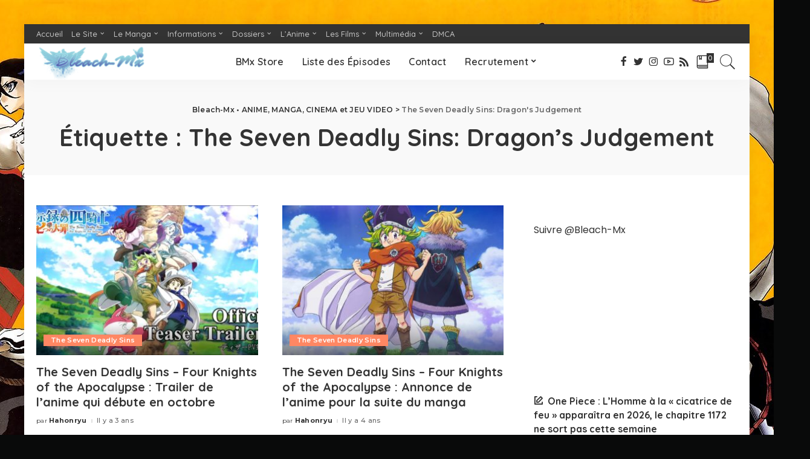

--- FILE ---
content_type: text/html; charset=UTF-8
request_url: https://bleachmx.fr/tag/the-seven-deadly-sins-dragons-judgement/
body_size: 17464
content:
<!DOCTYPE html>
<html lang="fr-FR">
<head>
	<meta charset="UTF-8">
	<meta http-equiv="X-UA-Compatible" content="IE=edge">
	<meta name="description" content="" />
	<meta property="og:title" content="{$meta_title|escape:'html':'UTF-8'}">
    <meta property="og:description" content="{$meta_description|escape:'html':'UTF-8'}">
	<meta name="viewport" content="width=device-width, initial-scale=1">
	<link rel="profile" href="https://gmpg.org/xfn/11">
	<meta name='robots' content='index, follow, max-image-preview:large, max-snippet:-1, max-video-preview:-1' />

	<!-- This site is optimized with the Yoast SEO plugin v26.8 - https://yoast.com/product/yoast-seo-wordpress/ -->
	<title>Archives des The Seven Deadly Sins: Dragon&#039;s Judgement</title>
	<link rel="canonical" href="https://bleachmx.fr/tag/the-seven-deadly-sins-dragons-judgement/" />
	<link rel="next" href="https://bleachmx.fr/tag/the-seven-deadly-sins-dragons-judgement/page/2/" />
	<meta property="og:locale" content="fr_FR" />
	<meta property="og:type" content="article" />
	<meta property="og:title" content="Archives des The Seven Deadly Sins: Dragon&#039;s Judgement" />
	<meta property="og:url" content="https://bleachmx.fr/tag/the-seven-deadly-sins-dragons-judgement/" />
	<meta property="og:site_name" content="Bleach-Mx • ANIME, MANGA, CINEMA et JEU VIDEO" />
	<meta property="og:image" content="https://bleachmx.fr/wp-content/uploads/Bleach-Thousand-Blood-War-Tendance-Twitter-Bleach-MX.jpg" />
	<meta property="og:image:width" content="1280" />
	<meta property="og:image:height" content="720" />
	<meta property="og:image:type" content="image/jpeg" />
	<meta name="twitter:card" content="summary_large_image" />
	<meta name="twitter:site" content="@Bleach_Mx" />
	<script type="application/ld+json" class="yoast-schema-graph">{"@context":"https://schema.org","@graph":[{"@type":"CollectionPage","@id":"https://bleachmx.fr/tag/the-seven-deadly-sins-dragons-judgement/","url":"https://bleachmx.fr/tag/the-seven-deadly-sins-dragons-judgement/","name":"Archives des The Seven Deadly Sins: Dragon's Judgement","isPartOf":{"@id":"https://bleachmx.fr/#website"},"primaryImageOfPage":{"@id":"https://bleachmx.fr/tag/the-seven-deadly-sins-dragons-judgement/#primaryimage"},"image":{"@id":"https://bleachmx.fr/tag/the-seven-deadly-sins-dragons-judgement/#primaryimage"},"thumbnailUrl":"https://bleachmx.fr/wp-content/uploads/The-Seven-Deadly-Sins-–-Four-Knights-of-the-Apocalypse-Trailer.jpg","breadcrumb":{"@id":"https://bleachmx.fr/tag/the-seven-deadly-sins-dragons-judgement/#breadcrumb"},"inLanguage":"fr-FR"},{"@type":"ImageObject","inLanguage":"fr-FR","@id":"https://bleachmx.fr/tag/the-seven-deadly-sins-dragons-judgement/#primaryimage","url":"https://bleachmx.fr/wp-content/uploads/The-Seven-Deadly-Sins-–-Four-Knights-of-the-Apocalypse-Trailer.jpg","contentUrl":"https://bleachmx.fr/wp-content/uploads/The-Seven-Deadly-Sins-–-Four-Knights-of-the-Apocalypse-Trailer.jpg","width":1280,"height":720},{"@type":"BreadcrumbList","@id":"https://bleachmx.fr/tag/the-seven-deadly-sins-dragons-judgement/#breadcrumb","itemListElement":[{"@type":"ListItem","position":1,"name":"Accueil","item":"https://bleachmx.fr/"},{"@type":"ListItem","position":2,"name":"The Seven Deadly Sins: Dragon's Judgement"}]},{"@type":"WebSite","@id":"https://bleachmx.fr/#website","url":"https://bleachmx.fr/","name":"Bleach-Mx • ANIME, MANGA, JEU VIDEO, FILM","description":"L&#039;info, les extraits et l&#039;actualité des animes, des mangas, des jeux vidéo et du cinéma en France, au Japon et dans le monde","publisher":{"@id":"https://bleachmx.fr/#organization"},"alternateName":"BMx","potentialAction":[{"@type":"SearchAction","target":{"@type":"EntryPoint","urlTemplate":"https://bleachmx.fr/?s={search_term_string}"},"query-input":{"@type":"PropertyValueSpecification","valueRequired":true,"valueName":"search_term_string"}}],"inLanguage":"fr-FR"},{"@type":"Organization","@id":"https://bleachmx.fr/#organization","name":"Bleach-Mx","url":"https://bleachmx.fr/","logo":{"@type":"ImageObject","inLanguage":"fr-FR","@id":"https://bleachmx.fr/#/schema/logo/image/","url":"https://bleachmx.fr/wp-content/uploads/Logo-Bleach-Mx-1.png","contentUrl":"https://bleachmx.fr/wp-content/uploads/Logo-Bleach-Mx-1.png","width":512,"height":169,"caption":"Bleach-Mx"},"image":{"@id":"https://bleachmx.fr/#/schema/logo/image/"},"sameAs":["https://www.facebook.com/bleachmx/","https://x.com/Bleach_Mx","https://www.instagram.com/bmxien/"]}]}</script>
	<!-- / Yoast SEO plugin. -->


<link rel='dns-prefetch' href='//fonts.googleapis.com' />
<link rel="alternate" type="application/rss+xml" title="Bleach-Mx • ANIME, MANGA, CINEMA et JEU VIDEO &raquo; Flux" href="https://bleachmx.fr/feed/" />
<link rel="alternate" type="application/rss+xml" title="Bleach-Mx • ANIME, MANGA, CINEMA et JEU VIDEO &raquo; Flux des commentaires" href="https://bleachmx.fr/comments/feed/" />
<link rel="alternate" type="application/rss+xml" title="Bleach-Mx • ANIME, MANGA, CINEMA et JEU VIDEO &raquo; Flux de l’étiquette The Seven Deadly Sins: Dragon&#039;s Judgement" href="https://bleachmx.fr/tag/the-seven-deadly-sins-dragons-judgement/feed/" />
<script type="application/ld+json">{"@context":"https://schema.org","@type":"Organization","legalName":"Bleach-Mx \u2022 ANIME, MANGA, CINEMA et JEU VIDEO","url":"https://bleachmx.fr/","address":{"@type":"PostalAddress","addressLocality":"France"},"email":"bleachmxmanga@gmail.com","logo":"https://bleachmx.fr/wp-content/uploads/Logo-Bleach-Mx-1.png","sameAs":["https://www.facebook.com/bleachmx/","https://twitter.com/Bleach_Mx","https://www.instagram.com/bmxien/","https://www.youtube.com/channel/UCoG5y9bCpnOMrHCqwdWwAAQ","https://bleachmx.fr/rss"]}</script>
		<!-- This site uses the Google Analytics by MonsterInsights plugin v9.11.1 - Using Analytics tracking - https://www.monsterinsights.com/ -->
							<script src="//www.googletagmanager.com/gtag/js?id=G-WYNTDEDFB0"  data-cfasync="false" data-wpfc-render="false" async></script>
			<script data-cfasync="false" data-wpfc-render="false">
				var mi_version = '9.11.1';
				var mi_track_user = true;
				var mi_no_track_reason = '';
								var MonsterInsightsDefaultLocations = {"page_location":"https:\/\/bleachmx.fr\/tag\/the-seven-deadly-sins-dragons-judgement\/"};
								if ( typeof MonsterInsightsPrivacyGuardFilter === 'function' ) {
					var MonsterInsightsLocations = (typeof MonsterInsightsExcludeQuery === 'object') ? MonsterInsightsPrivacyGuardFilter( MonsterInsightsExcludeQuery ) : MonsterInsightsPrivacyGuardFilter( MonsterInsightsDefaultLocations );
				} else {
					var MonsterInsightsLocations = (typeof MonsterInsightsExcludeQuery === 'object') ? MonsterInsightsExcludeQuery : MonsterInsightsDefaultLocations;
				}

								var disableStrs = [
										'ga-disable-G-WYNTDEDFB0',
									];

				/* Function to detect opted out users */
				function __gtagTrackerIsOptedOut() {
					for (var index = 0; index < disableStrs.length; index++) {
						if (document.cookie.indexOf(disableStrs[index] + '=true') > -1) {
							return true;
						}
					}

					return false;
				}

				/* Disable tracking if the opt-out cookie exists. */
				if (__gtagTrackerIsOptedOut()) {
					for (var index = 0; index < disableStrs.length; index++) {
						window[disableStrs[index]] = true;
					}
				}

				/* Opt-out function */
				function __gtagTrackerOptout() {
					for (var index = 0; index < disableStrs.length; index++) {
						document.cookie = disableStrs[index] + '=true; expires=Thu, 31 Dec 2099 23:59:59 UTC; path=/';
						window[disableStrs[index]] = true;
					}
				}

				if ('undefined' === typeof gaOptout) {
					function gaOptout() {
						__gtagTrackerOptout();
					}
				}
								window.dataLayer = window.dataLayer || [];

				window.MonsterInsightsDualTracker = {
					helpers: {},
					trackers: {},
				};
				if (mi_track_user) {
					function __gtagDataLayer() {
						dataLayer.push(arguments);
					}

					function __gtagTracker(type, name, parameters) {
						if (!parameters) {
							parameters = {};
						}

						if (parameters.send_to) {
							__gtagDataLayer.apply(null, arguments);
							return;
						}

						if (type === 'event') {
														parameters.send_to = monsterinsights_frontend.v4_id;
							var hookName = name;
							if (typeof parameters['event_category'] !== 'undefined') {
								hookName = parameters['event_category'] + ':' + name;
							}

							if (typeof MonsterInsightsDualTracker.trackers[hookName] !== 'undefined') {
								MonsterInsightsDualTracker.trackers[hookName](parameters);
							} else {
								__gtagDataLayer('event', name, parameters);
							}
							
						} else {
							__gtagDataLayer.apply(null, arguments);
						}
					}

					__gtagTracker('js', new Date());
					__gtagTracker('set', {
						'developer_id.dZGIzZG': true,
											});
					if ( MonsterInsightsLocations.page_location ) {
						__gtagTracker('set', MonsterInsightsLocations);
					}
										__gtagTracker('config', 'G-WYNTDEDFB0', {"forceSSL":"true","link_attribution":"true"} );
										window.gtag = __gtagTracker;										(function () {
						/* https://developers.google.com/analytics/devguides/collection/analyticsjs/ */
						/* ga and __gaTracker compatibility shim. */
						var noopfn = function () {
							return null;
						};
						var newtracker = function () {
							return new Tracker();
						};
						var Tracker = function () {
							return null;
						};
						var p = Tracker.prototype;
						p.get = noopfn;
						p.set = noopfn;
						p.send = function () {
							var args = Array.prototype.slice.call(arguments);
							args.unshift('send');
							__gaTracker.apply(null, args);
						};
						var __gaTracker = function () {
							var len = arguments.length;
							if (len === 0) {
								return;
							}
							var f = arguments[len - 1];
							if (typeof f !== 'object' || f === null || typeof f.hitCallback !== 'function') {
								if ('send' === arguments[0]) {
									var hitConverted, hitObject = false, action;
									if ('event' === arguments[1]) {
										if ('undefined' !== typeof arguments[3]) {
											hitObject = {
												'eventAction': arguments[3],
												'eventCategory': arguments[2],
												'eventLabel': arguments[4],
												'value': arguments[5] ? arguments[5] : 1,
											}
										}
									}
									if ('pageview' === arguments[1]) {
										if ('undefined' !== typeof arguments[2]) {
											hitObject = {
												'eventAction': 'page_view',
												'page_path': arguments[2],
											}
										}
									}
									if (typeof arguments[2] === 'object') {
										hitObject = arguments[2];
									}
									if (typeof arguments[5] === 'object') {
										Object.assign(hitObject, arguments[5]);
									}
									if ('undefined' !== typeof arguments[1].hitType) {
										hitObject = arguments[1];
										if ('pageview' === hitObject.hitType) {
											hitObject.eventAction = 'page_view';
										}
									}
									if (hitObject) {
										action = 'timing' === arguments[1].hitType ? 'timing_complete' : hitObject.eventAction;
										hitConverted = mapArgs(hitObject);
										__gtagTracker('event', action, hitConverted);
									}
								}
								return;
							}

							function mapArgs(args) {
								var arg, hit = {};
								var gaMap = {
									'eventCategory': 'event_category',
									'eventAction': 'event_action',
									'eventLabel': 'event_label',
									'eventValue': 'event_value',
									'nonInteraction': 'non_interaction',
									'timingCategory': 'event_category',
									'timingVar': 'name',
									'timingValue': 'value',
									'timingLabel': 'event_label',
									'page': 'page_path',
									'location': 'page_location',
									'title': 'page_title',
									'referrer' : 'page_referrer',
								};
								for (arg in args) {
																		if (!(!args.hasOwnProperty(arg) || !gaMap.hasOwnProperty(arg))) {
										hit[gaMap[arg]] = args[arg];
									} else {
										hit[arg] = args[arg];
									}
								}
								return hit;
							}

							try {
								f.hitCallback();
							} catch (ex) {
							}
						};
						__gaTracker.create = newtracker;
						__gaTracker.getByName = newtracker;
						__gaTracker.getAll = function () {
							return [];
						};
						__gaTracker.remove = noopfn;
						__gaTracker.loaded = true;
						window['__gaTracker'] = __gaTracker;
					})();
									} else {
										console.log("");
					(function () {
						function __gtagTracker() {
							return null;
						}

						window['__gtagTracker'] = __gtagTracker;
						window['gtag'] = __gtagTracker;
					})();
									}
			</script>
							<!-- / Google Analytics by MonsterInsights -->
		<style id='wp-img-auto-sizes-contain-inline-css'>
img:is([sizes=auto i],[sizes^="auto," i]){contain-intrinsic-size:3000px 1500px}
/*# sourceURL=wp-img-auto-sizes-contain-inline-css */
</style>
<link rel='stylesheet' id='pixwell-core-css' href='https://bleachmx.fr/wp-content/plugins/pixwell-core/assets/core.css?ver=4.4' media='all' />
<link rel='stylesheet' id='dashicons-css' href='https://bleachmx.fr/wp-includes/css/dashicons.min.css?ver=6.9' media='all' />
<link rel='stylesheet' id='post-views-counter-frontend-css' href='https://bleachmx.fr/wp-content/plugins/post-views-counter/css/frontend.css?ver=1.7.1' media='all' />
<link rel='stylesheet' id='google-font-quicksand-montserrat-poppins-css' href='https://fonts.googleapis.com/css?family=Poppins%3A400%2C400i%2C700%2C700i%7CQuicksand%3A300%2C400%2C500%2C600%2C700%7CMontserrat%3A400%2C500%2C600%2C700&#038;subset=latin%2Clatin-ext&#038;display=swap&#038;ver=4.4' media='all' />
<style id='wp-emoji-styles-inline-css'>

	img.wp-smiley, img.emoji {
		display: inline !important;
		border: none !important;
		box-shadow: none !important;
		height: 1em !important;
		width: 1em !important;
		margin: 0 0.07em !important;
		vertical-align: -0.1em !important;
		background: none !important;
		padding: 0 !important;
	}
/*# sourceURL=wp-emoji-styles-inline-css */
</style>
<style id='wp-block-library-inline-css'>
:root{--wp-block-synced-color:#7a00df;--wp-block-synced-color--rgb:122,0,223;--wp-bound-block-color:var(--wp-block-synced-color);--wp-editor-canvas-background:#ddd;--wp-admin-theme-color:#007cba;--wp-admin-theme-color--rgb:0,124,186;--wp-admin-theme-color-darker-10:#006ba1;--wp-admin-theme-color-darker-10--rgb:0,107,160.5;--wp-admin-theme-color-darker-20:#005a87;--wp-admin-theme-color-darker-20--rgb:0,90,135;--wp-admin-border-width-focus:2px}@media (min-resolution:192dpi){:root{--wp-admin-border-width-focus:1.5px}}.wp-element-button{cursor:pointer}:root .has-very-light-gray-background-color{background-color:#eee}:root .has-very-dark-gray-background-color{background-color:#313131}:root .has-very-light-gray-color{color:#eee}:root .has-very-dark-gray-color{color:#313131}:root .has-vivid-green-cyan-to-vivid-cyan-blue-gradient-background{background:linear-gradient(135deg,#00d084,#0693e3)}:root .has-purple-crush-gradient-background{background:linear-gradient(135deg,#34e2e4,#4721fb 50%,#ab1dfe)}:root .has-hazy-dawn-gradient-background{background:linear-gradient(135deg,#faaca8,#dad0ec)}:root .has-subdued-olive-gradient-background{background:linear-gradient(135deg,#fafae1,#67a671)}:root .has-atomic-cream-gradient-background{background:linear-gradient(135deg,#fdd79a,#004a59)}:root .has-nightshade-gradient-background{background:linear-gradient(135deg,#330968,#31cdcf)}:root .has-midnight-gradient-background{background:linear-gradient(135deg,#020381,#2874fc)}:root{--wp--preset--font-size--normal:16px;--wp--preset--font-size--huge:42px}.has-regular-font-size{font-size:1em}.has-larger-font-size{font-size:2.625em}.has-normal-font-size{font-size:var(--wp--preset--font-size--normal)}.has-huge-font-size{font-size:var(--wp--preset--font-size--huge)}.has-text-align-center{text-align:center}.has-text-align-left{text-align:left}.has-text-align-right{text-align:right}.has-fit-text{white-space:nowrap!important}#end-resizable-editor-section{display:none}.aligncenter{clear:both}.items-justified-left{justify-content:flex-start}.items-justified-center{justify-content:center}.items-justified-right{justify-content:flex-end}.items-justified-space-between{justify-content:space-between}.screen-reader-text{border:0;clip-path:inset(50%);height:1px;margin:-1px;overflow:hidden;padding:0;position:absolute;width:1px;word-wrap:normal!important}.screen-reader-text:focus{background-color:#ddd;clip-path:none;color:#444;display:block;font-size:1em;height:auto;left:5px;line-height:normal;padding:15px 23px 14px;text-decoration:none;top:5px;width:auto;z-index:100000}html :where(.has-border-color){border-style:solid}html :where([style*=border-top-color]){border-top-style:solid}html :where([style*=border-right-color]){border-right-style:solid}html :where([style*=border-bottom-color]){border-bottom-style:solid}html :where([style*=border-left-color]){border-left-style:solid}html :where([style*=border-width]){border-style:solid}html :where([style*=border-top-width]){border-top-style:solid}html :where([style*=border-right-width]){border-right-style:solid}html :where([style*=border-bottom-width]){border-bottom-style:solid}html :where([style*=border-left-width]){border-left-style:solid}html :where(img[class*=wp-image-]){height:auto;max-width:100%}:where(figure){margin:0 0 1em}html :where(.is-position-sticky){--wp-admin--admin-bar--position-offset:var(--wp-admin--admin-bar--height,0px)}@media screen and (max-width:600px){html :where(.is-position-sticky){--wp-admin--admin-bar--position-offset:0px}}

/*# sourceURL=wp-block-library-inline-css */
</style><style id='wp-block-latest-posts-inline-css'>
.wp-block-latest-posts{box-sizing:border-box}.wp-block-latest-posts.alignleft{margin-right:2em}.wp-block-latest-posts.alignright{margin-left:2em}.wp-block-latest-posts.wp-block-latest-posts__list{list-style:none}.wp-block-latest-posts.wp-block-latest-posts__list li{clear:both;overflow-wrap:break-word}.wp-block-latest-posts.is-grid{display:flex;flex-wrap:wrap}.wp-block-latest-posts.is-grid li{margin:0 1.25em 1.25em 0;width:100%}@media (min-width:600px){.wp-block-latest-posts.columns-2 li{width:calc(50% - .625em)}.wp-block-latest-posts.columns-2 li:nth-child(2n){margin-right:0}.wp-block-latest-posts.columns-3 li{width:calc(33.33333% - .83333em)}.wp-block-latest-posts.columns-3 li:nth-child(3n){margin-right:0}.wp-block-latest-posts.columns-4 li{width:calc(25% - .9375em)}.wp-block-latest-posts.columns-4 li:nth-child(4n){margin-right:0}.wp-block-latest-posts.columns-5 li{width:calc(20% - 1em)}.wp-block-latest-posts.columns-5 li:nth-child(5n){margin-right:0}.wp-block-latest-posts.columns-6 li{width:calc(16.66667% - 1.04167em)}.wp-block-latest-posts.columns-6 li:nth-child(6n){margin-right:0}}:root :where(.wp-block-latest-posts.is-grid){padding:0}:root :where(.wp-block-latest-posts.wp-block-latest-posts__list){padding-left:0}.wp-block-latest-posts__post-author,.wp-block-latest-posts__post-date{display:block;font-size:.8125em}.wp-block-latest-posts__post-excerpt,.wp-block-latest-posts__post-full-content{margin-bottom:1em;margin-top:.5em}.wp-block-latest-posts__featured-image a{display:inline-block}.wp-block-latest-posts__featured-image img{height:auto;max-width:100%;width:auto}.wp-block-latest-posts__featured-image.alignleft{float:left;margin-right:1em}.wp-block-latest-posts__featured-image.alignright{float:right;margin-left:1em}.wp-block-latest-posts__featured-image.aligncenter{margin-bottom:1em;text-align:center}
/*# sourceURL=https://bleachmx.fr/wp-includes/blocks/latest-posts/style.min.css */
</style>
<style id='global-styles-inline-css'>
:root{--wp--preset--aspect-ratio--square: 1;--wp--preset--aspect-ratio--4-3: 4/3;--wp--preset--aspect-ratio--3-4: 3/4;--wp--preset--aspect-ratio--3-2: 3/2;--wp--preset--aspect-ratio--2-3: 2/3;--wp--preset--aspect-ratio--16-9: 16/9;--wp--preset--aspect-ratio--9-16: 9/16;--wp--preset--color--black: #000000;--wp--preset--color--cyan-bluish-gray: #abb8c3;--wp--preset--color--white: #ffffff;--wp--preset--color--pale-pink: #f78da7;--wp--preset--color--vivid-red: #cf2e2e;--wp--preset--color--luminous-vivid-orange: #ff6900;--wp--preset--color--luminous-vivid-amber: #fcb900;--wp--preset--color--light-green-cyan: #7bdcb5;--wp--preset--color--vivid-green-cyan: #00d084;--wp--preset--color--pale-cyan-blue: #8ed1fc;--wp--preset--color--vivid-cyan-blue: #0693e3;--wp--preset--color--vivid-purple: #9b51e0;--wp--preset--gradient--vivid-cyan-blue-to-vivid-purple: linear-gradient(135deg,rgb(6,147,227) 0%,rgb(155,81,224) 100%);--wp--preset--gradient--light-green-cyan-to-vivid-green-cyan: linear-gradient(135deg,rgb(122,220,180) 0%,rgb(0,208,130) 100%);--wp--preset--gradient--luminous-vivid-amber-to-luminous-vivid-orange: linear-gradient(135deg,rgb(252,185,0) 0%,rgb(255,105,0) 100%);--wp--preset--gradient--luminous-vivid-orange-to-vivid-red: linear-gradient(135deg,rgb(255,105,0) 0%,rgb(207,46,46) 100%);--wp--preset--gradient--very-light-gray-to-cyan-bluish-gray: linear-gradient(135deg,rgb(238,238,238) 0%,rgb(169,184,195) 100%);--wp--preset--gradient--cool-to-warm-spectrum: linear-gradient(135deg,rgb(74,234,220) 0%,rgb(151,120,209) 20%,rgb(207,42,186) 40%,rgb(238,44,130) 60%,rgb(251,105,98) 80%,rgb(254,248,76) 100%);--wp--preset--gradient--blush-light-purple: linear-gradient(135deg,rgb(255,206,236) 0%,rgb(152,150,240) 100%);--wp--preset--gradient--blush-bordeaux: linear-gradient(135deg,rgb(254,205,165) 0%,rgb(254,45,45) 50%,rgb(107,0,62) 100%);--wp--preset--gradient--luminous-dusk: linear-gradient(135deg,rgb(255,203,112) 0%,rgb(199,81,192) 50%,rgb(65,88,208) 100%);--wp--preset--gradient--pale-ocean: linear-gradient(135deg,rgb(255,245,203) 0%,rgb(182,227,212) 50%,rgb(51,167,181) 100%);--wp--preset--gradient--electric-grass: linear-gradient(135deg,rgb(202,248,128) 0%,rgb(113,206,126) 100%);--wp--preset--gradient--midnight: linear-gradient(135deg,rgb(2,3,129) 0%,rgb(40,116,252) 100%);--wp--preset--font-size--small: 13px;--wp--preset--font-size--medium: 20px;--wp--preset--font-size--large: 36px;--wp--preset--font-size--x-large: 42px;--wp--preset--spacing--20: 0.44rem;--wp--preset--spacing--30: 0.67rem;--wp--preset--spacing--40: 1rem;--wp--preset--spacing--50: 1.5rem;--wp--preset--spacing--60: 2.25rem;--wp--preset--spacing--70: 3.38rem;--wp--preset--spacing--80: 5.06rem;--wp--preset--shadow--natural: 6px 6px 9px rgba(0, 0, 0, 0.2);--wp--preset--shadow--deep: 12px 12px 50px rgba(0, 0, 0, 0.4);--wp--preset--shadow--sharp: 6px 6px 0px rgba(0, 0, 0, 0.2);--wp--preset--shadow--outlined: 6px 6px 0px -3px rgb(255, 255, 255), 6px 6px rgb(0, 0, 0);--wp--preset--shadow--crisp: 6px 6px 0px rgb(0, 0, 0);}:where(.is-layout-flex){gap: 0.5em;}:where(.is-layout-grid){gap: 0.5em;}body .is-layout-flex{display: flex;}.is-layout-flex{flex-wrap: wrap;align-items: center;}.is-layout-flex > :is(*, div){margin: 0;}body .is-layout-grid{display: grid;}.is-layout-grid > :is(*, div){margin: 0;}:where(.wp-block-columns.is-layout-flex){gap: 2em;}:where(.wp-block-columns.is-layout-grid){gap: 2em;}:where(.wp-block-post-template.is-layout-flex){gap: 1.25em;}:where(.wp-block-post-template.is-layout-grid){gap: 1.25em;}.has-black-color{color: var(--wp--preset--color--black) !important;}.has-cyan-bluish-gray-color{color: var(--wp--preset--color--cyan-bluish-gray) !important;}.has-white-color{color: var(--wp--preset--color--white) !important;}.has-pale-pink-color{color: var(--wp--preset--color--pale-pink) !important;}.has-vivid-red-color{color: var(--wp--preset--color--vivid-red) !important;}.has-luminous-vivid-orange-color{color: var(--wp--preset--color--luminous-vivid-orange) !important;}.has-luminous-vivid-amber-color{color: var(--wp--preset--color--luminous-vivid-amber) !important;}.has-light-green-cyan-color{color: var(--wp--preset--color--light-green-cyan) !important;}.has-vivid-green-cyan-color{color: var(--wp--preset--color--vivid-green-cyan) !important;}.has-pale-cyan-blue-color{color: var(--wp--preset--color--pale-cyan-blue) !important;}.has-vivid-cyan-blue-color{color: var(--wp--preset--color--vivid-cyan-blue) !important;}.has-vivid-purple-color{color: var(--wp--preset--color--vivid-purple) !important;}.has-black-background-color{background-color: var(--wp--preset--color--black) !important;}.has-cyan-bluish-gray-background-color{background-color: var(--wp--preset--color--cyan-bluish-gray) !important;}.has-white-background-color{background-color: var(--wp--preset--color--white) !important;}.has-pale-pink-background-color{background-color: var(--wp--preset--color--pale-pink) !important;}.has-vivid-red-background-color{background-color: var(--wp--preset--color--vivid-red) !important;}.has-luminous-vivid-orange-background-color{background-color: var(--wp--preset--color--luminous-vivid-orange) !important;}.has-luminous-vivid-amber-background-color{background-color: var(--wp--preset--color--luminous-vivid-amber) !important;}.has-light-green-cyan-background-color{background-color: var(--wp--preset--color--light-green-cyan) !important;}.has-vivid-green-cyan-background-color{background-color: var(--wp--preset--color--vivid-green-cyan) !important;}.has-pale-cyan-blue-background-color{background-color: var(--wp--preset--color--pale-cyan-blue) !important;}.has-vivid-cyan-blue-background-color{background-color: var(--wp--preset--color--vivid-cyan-blue) !important;}.has-vivid-purple-background-color{background-color: var(--wp--preset--color--vivid-purple) !important;}.has-black-border-color{border-color: var(--wp--preset--color--black) !important;}.has-cyan-bluish-gray-border-color{border-color: var(--wp--preset--color--cyan-bluish-gray) !important;}.has-white-border-color{border-color: var(--wp--preset--color--white) !important;}.has-pale-pink-border-color{border-color: var(--wp--preset--color--pale-pink) !important;}.has-vivid-red-border-color{border-color: var(--wp--preset--color--vivid-red) !important;}.has-luminous-vivid-orange-border-color{border-color: var(--wp--preset--color--luminous-vivid-orange) !important;}.has-luminous-vivid-amber-border-color{border-color: var(--wp--preset--color--luminous-vivid-amber) !important;}.has-light-green-cyan-border-color{border-color: var(--wp--preset--color--light-green-cyan) !important;}.has-vivid-green-cyan-border-color{border-color: var(--wp--preset--color--vivid-green-cyan) !important;}.has-pale-cyan-blue-border-color{border-color: var(--wp--preset--color--pale-cyan-blue) !important;}.has-vivid-cyan-blue-border-color{border-color: var(--wp--preset--color--vivid-cyan-blue) !important;}.has-vivid-purple-border-color{border-color: var(--wp--preset--color--vivid-purple) !important;}.has-vivid-cyan-blue-to-vivid-purple-gradient-background{background: var(--wp--preset--gradient--vivid-cyan-blue-to-vivid-purple) !important;}.has-light-green-cyan-to-vivid-green-cyan-gradient-background{background: var(--wp--preset--gradient--light-green-cyan-to-vivid-green-cyan) !important;}.has-luminous-vivid-amber-to-luminous-vivid-orange-gradient-background{background: var(--wp--preset--gradient--luminous-vivid-amber-to-luminous-vivid-orange) !important;}.has-luminous-vivid-orange-to-vivid-red-gradient-background{background: var(--wp--preset--gradient--luminous-vivid-orange-to-vivid-red) !important;}.has-very-light-gray-to-cyan-bluish-gray-gradient-background{background: var(--wp--preset--gradient--very-light-gray-to-cyan-bluish-gray) !important;}.has-cool-to-warm-spectrum-gradient-background{background: var(--wp--preset--gradient--cool-to-warm-spectrum) !important;}.has-blush-light-purple-gradient-background{background: var(--wp--preset--gradient--blush-light-purple) !important;}.has-blush-bordeaux-gradient-background{background: var(--wp--preset--gradient--blush-bordeaux) !important;}.has-luminous-dusk-gradient-background{background: var(--wp--preset--gradient--luminous-dusk) !important;}.has-pale-ocean-gradient-background{background: var(--wp--preset--gradient--pale-ocean) !important;}.has-electric-grass-gradient-background{background: var(--wp--preset--gradient--electric-grass) !important;}.has-midnight-gradient-background{background: var(--wp--preset--gradient--midnight) !important;}.has-small-font-size{font-size: var(--wp--preset--font-size--small) !important;}.has-medium-font-size{font-size: var(--wp--preset--font-size--medium) !important;}.has-large-font-size{font-size: var(--wp--preset--font-size--large) !important;}.has-x-large-font-size{font-size: var(--wp--preset--font-size--x-large) !important;}
/*# sourceURL=global-styles-inline-css */
</style>

<style id='classic-theme-styles-inline-css'>
/*! This file is auto-generated */
.wp-block-button__link{color:#fff;background-color:#32373c;border-radius:9999px;box-shadow:none;text-decoration:none;padding:calc(.667em + 2px) calc(1.333em + 2px);font-size:1.125em}.wp-block-file__button{background:#32373c;color:#fff;text-decoration:none}
/*# sourceURL=/wp-includes/css/classic-themes.min.css */
</style>
<link rel='stylesheet' id='gdpr-css' href='https://bleachmx.fr/wp-content/plugins/gdpr/dist/css/public.css?ver=2.1.2' media='all' />
<link rel='stylesheet' id='pixwell-main-css' href='https://bleachmx.fr/wp-content/themes/pixwell/assets/css/main.css?ver=4.4' media='all' />
<link rel='stylesheet' id='pixwell-style-css' href='https://bleachmx.fr/wp-content/themes/pixwell/style.css?ver=4.4' media='all' />
<style id='pixwell-style-inline-css'>
.main-menu .sub-menu {}.main-menu > li.menu-item-has-children > .sub-menu:before {}.mobile-nav-inner {}.navbar-border-holder {border-width: 2px; }.navbar-border-holder {border-color: ; }@media only screen and (max-width: 767px) {.entry-content { font-size: .90rem; }.p-wrap .entry-summary, .twitter-content.entry-summary, .element-desc, .subscribe-description, .rb-sdecs,.copyright-inner > *, .summary-content, .pros-cons-wrap ul li,.gallery-popup-content .image-popup-description > *{ font-size: .76rem; }}@media only screen and (max-width: 1024px) {}@media only screen and (max-width: 991px) {}@media only screen and (max-width: 767px) {}
/*# sourceURL=pixwell-style-inline-css */
</style>
<script src="https://bleachmx.fr/wp-includes/js/jquery/jquery.min.js?ver=3.7.1" id="jquery-core-js"></script>
<script src="https://bleachmx.fr/wp-includes/js/jquery/jquery-migrate.min.js?ver=3.4.1" id="jquery-migrate-js"></script>
<script src="https://bleachmx.fr/wp-content/plugins/google-analytics-for-wordpress/assets/js/frontend-gtag.min.js?ver=9.11.1" id="monsterinsights-frontend-script-js" async data-wp-strategy="async"></script>
<script data-cfasync="false" data-wpfc-render="false" id='monsterinsights-frontend-script-js-extra'>var monsterinsights_frontend = {"js_events_tracking":"true","download_extensions":"doc,pdf,ppt,zip,xls,docx,pptx,xlsx","inbound_paths":"[{\"path\":\"\\\/go\\\/\",\"label\":\"affiliate\"},{\"path\":\"\\\/recommend\\\/\",\"label\":\"affiliate\"}]","home_url":"https:\/\/bleachmx.fr","hash_tracking":"false","v4_id":"G-WYNTDEDFB0"};</script>
<script id="gdpr-js-extra">
var GDPR = {"ajaxurl":"https://bleachmx.fr/wp-admin/admin-ajax.php","logouturl":"","i18n":{"aborting":"Abandonner","logging_out":"Vous \u00eates d\u00e9connect\u00e9.","continue":"Continuer","cancel":"Annuler","ok":"OK","close_account":"Fermer votre compte\u00a0?","close_account_warning":"Votre compte sera ferm\u00e9 et toutes les donn\u00e9es seront d\u00e9finitivement supprim\u00e9es et ne pourront pas \u00eatre r\u00e9cup\u00e9r\u00e9es. Confirmez-vous\u00a0?","are_you_sure":"Confirmez-vous\u00a0?","policy_disagree":"En n\u2019\u00e9tant pas d\u2019accord, vous n\u2019aurez plus acc\u00e8s \u00e0 notre site et serez d\u00e9connect\u00e9."},"is_user_logged_in":"","refresh":"1"};
//# sourceURL=gdpr-js-extra
</script>
<script src="https://bleachmx.fr/wp-content/plugins/gdpr/dist/js/public.js?ver=2.1.2" id="gdpr-js"></script>
<link rel="https://api.w.org/" href="https://bleachmx.fr/wp-json/" /><link rel="alternate" title="JSON" type="application/json" href="https://bleachmx.fr/wp-json/wp/v2/tags/8744" /><link rel="EditURI" type="application/rsd+xml" title="RSD" href="https://bleachmx.fr/xmlrpc.php?rsd" />
<meta name="generator" content="WordPress 6.9" />
<script type="application/ld+json">{"@context":"https://schema.org","@type":"WebSite","@id":"https://bleachmx.fr/#website","url":"https://bleachmx.fr/","name":"Bleach-Mx \u2022 ANIME, MANGA, CINEMA et JEU VIDEO","potentialAction":{"@type":"SearchAction","target":"https://bleachmx.fr/?s={search_term_string}","query-input":"required name=search_term_string"}}</script>
<link rel="icon" href="https://bleachmx.fr/wp-content/uploads/favicon.png" sizes="32x32" />
<link rel="icon" href="https://bleachmx.fr/wp-content/uploads/favicon.png" sizes="192x192" />
<link rel="apple-touch-icon" href="https://bleachmx.fr/wp-content/uploads/favicon.png" />
<meta name="msapplication-TileImage" content="https://bleachmx.fr/wp-content/uploads/favicon.png" />
<style type="text/css" title="dynamic-css" class="options-output">body.boxed{background-color:#090a0a;background-repeat:inherit;background-size:inherit;background-attachment:fixed;background-position:center top;background-image:url('https://bleachmx.fr/wp-content/uploads/Bleach-Arc-de-la-lamentation-de-la-machoir-de-lenfer-20e-anniversaire-one-shot.jpg');}.footer-wrap{background-color:#0a0a0a;background-repeat:no-repeat;background-size:cover;background-attachment:fixed;background-position:center top;background-image:url('https://bleachmx.fr/wp-content/uploads/Bleach-Arc-de-la-lamentation-de-la-machoir-de-lenfer-20e-anniversaire-one-shot.jpg');}.footer-menu-inner{font-weight:700;font-style:normal;}</style>	
		<script src="https://apis.google.com/js/platform.js" async></script>	
		
		 

<script type="text/javascript">
try {
var pageTracker = _gat._getTracker("UA-22768791");
pageTracker._trackPageview();
} catch(err) {}</script>		
		
</head>

<!-- Google tag (gtag.js) -->
<script async src="https://www.googletagmanager.com/gtag/js?id=G-BJJ5KY4914"></script>

<body class="archive tag tag-the-seven-deadly-sins-dragons-judgement tag-8744 wp-embed-responsive wp-theme-pixwell is-tooltips is-backtop block-header-dot w-header-3 cat-icon-radius is-parallax-feat is-fmask is-lazyload boxed">
	
<div id="site" class="site">
		<aside id="off-canvas-section" class="off-canvas-wrap dark-style is-hidden">
			<div class="close-panel-wrap tooltips-n">
				<a href="#" id="off-canvas-close-btn" title="Close Panel"><i class="btn-close"></i></a>
			</div>
			<div class="off-canvas-holder">
									<div class="off-canvas-header is-light-text">
						<div class="header-inner">
														<aside class="inner-bottom">
																	<div class="off-canvas-social">
										<a class="social-link-facebook" title="Facebook" href="https://www.facebook.com/bleachmx/" target="_blank"><i class="rbi rbi-facebook"></i></a><a class="social-link-twitter" title="Twitter" href="https://twitter.com/Bleach_Mx" target="_blank"><i class="rbi rbi-twitter"></i></a><a class="social-link-instagram" title="Instagram" href="https://www.instagram.com/bmxien/" target="_blank"><i class="rbi rbi-instagram"></i></a><a class="social-link-youtube" title="YouTube" href="https://www.youtube.com/channel/UCoG5y9bCpnOMrHCqwdWwAAQ" target="_blank"><i class="rbi rbi-youtube-o"></i></a><a class="social-link-rss" title="Rss" href="https://bleachmx.fr/rss" target="_blank"><i class="rbi rbi-rss"></i></a>									</div>
															</aside>
						</div>
					</div>
								<div class="off-canvas-inner is-light-text">
					<nav id="off-canvas-nav" class="off-canvas-nav">
						<ul id="off-canvas-menu" class="off-canvas-menu rb-menu is-clicked"><li id="menu-item-14209" class="menu-item menu-item-type-post_type menu-item-object-page menu-item-14209"><a href="https://bleachmx.fr/bleach-mx-store-2023/"><span>BMx Store</span></a></li>
<li id="menu-item-14205" class="menu-item menu-item-type-post_type menu-item-object-page menu-item-14205"><a href="https://bleachmx.fr/listes-des-episodes-bleach-2020/"><span>Liste des Épisodes</span></a></li>
<li id="menu-item-14207" class="menu-item menu-item-type-post_type menu-item-object-page menu-item-14207"><a href="https://bleachmx.fr/contact/"><span>Contact</span></a></li>
<li id="menu-item-22294" class="menu-item menu-item-type-custom menu-item-object-custom menu-item-has-children menu-item-22294"><a href="https://www.facebook.com/bleachmx/"><span>Recrutement</span></a>
<ul class="sub-menu">
	<li id="menu-item-14204" class="menu-item menu-item-type-post_type menu-item-object-page menu-item-14204"><a href="https://bleachmx.fr/liste-des-chapitres-bleach-2022/" title="Titres des Chapitres"><span>Liste</span></a></li>
	<li id="menu-item-14203" class="menu-item menu-item-type-post_type menu-item-object-page menu-item-14203"><a href="https://bleachmx.fr/faq/"><span>FAQ</span></a></li>
</ul>
</li>
</ul>					</nav>
									</div>
			</div>
		</aside>
	<div class="site-outer">
	<div class="site-mask"></div>
	<div class="topbar-wrap">
	<div class="rbc-container">
		<div class="topbar-inner rb-m20-gutter">
			<div class="topbar-left">
								<aside class="topbar-info">
												</aside>
									<nav id="topbar-navigation" class="topbar-menu-wrap">
						<div class="menu-second-class-container"><ul id="topbar-menu" class="topbar-menu rb-menu"><li id="menu-item-14284" class="menu-item menu-item-type-custom menu-item-object-custom menu-item-14284"><a href="/"><span>Accueil</span></a></li>
<li id="menu-item-14210" class="menu-item menu-item-type-custom menu-item-object-custom menu-item-has-children menu-item-14210"><a><span>Le Site</span></a>
<ul class="sub-menu">
	<li id="menu-item-14212" class="menu-item menu-item-type-post_type menu-item-object-page menu-item-14212"><a href="https://bleachmx.fr/bleach-mx-store-2023/"><span>Bleach-Mx Store</span></a></li>
	<li id="menu-item-14215" class="menu-item menu-item-type-post_type menu-item-object-page menu-item-14215"><a href="https://bleachmx.fr/contact/"><span>Article sponso</span></a></li>
	<li id="menu-item-14213" class="menu-item menu-item-type-post_type menu-item-object-page menu-item-14213"><a href="https://bleachmx.fr/faq/"><span>FAQ</span></a></li>
	<li id="menu-item-14214" class="menu-item menu-item-type-post_type menu-item-object-page menu-item-14214"><a href="https://bleachmx.fr/nous-lier/"><span>Nous lier</span></a></li>
	<li id="menu-item-14216" class="menu-item menu-item-type-custom menu-item-object-custom menu-item-14216"><a href="/feed/"><span>Flux RSS</span></a></li>
</ul>
</li>
<li id="menu-item-14211" class="menu-item menu-item-type-custom menu-item-object-custom menu-item-has-children menu-item-14211"><a><span>Le Manga</span></a>
<ul class="sub-menu">
	<li id="menu-item-14225" class="menu-item menu-item-type-post_type menu-item-object-page menu-item-14225"><a href="https://bleachmx.fr/histoire-synopsis/"><span>Histoire &#038; Synopsis</span></a></li>
	<li id="menu-item-14224" class="menu-item menu-item-type-post_type menu-item-object-page menu-item-14224"><a href="https://bleachmx.fr/chapitre-pilote-de-bleach/"><span>Chapitre Pilote de Bleach</span></a></li>
	<li id="menu-item-15178" class="menu-item menu-item-type-post_type menu-item-object-page menu-item-15178"><a href="https://bleachmx.fr/lauteur-tite-kubo/"><span>L’auteur : Tite Kubo</span></a></li>
	<li id="menu-item-14226" class="menu-item menu-item-type-post_type menu-item-object-page menu-item-14226"><a href="https://bleachmx.fr/liste-des-chapitres-bleach-2022/"><span>Chapitres Bleach</span></a></li>
	<li id="menu-item-14219" class="menu-item menu-item-type-post_type menu-item-object-page menu-item-14219"><a href="https://bleachmx.fr/artbooks-de-bleach/"><span>Artbooks de BLEACH</span></a></li>
	<li id="menu-item-14223" class="menu-item menu-item-type-post_type menu-item-object-page menu-item-14223"><a href="https://bleachmx.fr/bleach-resurrected-souls/"><span>BLEACH Resurrected Souls</span></a></li>
	<li id="menu-item-14220" class="menu-item menu-item-type-post_type menu-item-object-page menu-item-14220"><a href="https://bleachmx.fr/autres-ouvrages-sur-bleach/"><span>Autres ouvrages sur BLEACH</span></a></li>
	<li id="menu-item-14221" class="menu-item menu-item-type-post_type menu-item-object-page menu-item-14221"><a href="https://bleachmx.fr/bleach-jump-comics/"><span>BLEACH JUMP COMICS</span></a></li>
	<li id="menu-item-14222" class="menu-item menu-item-type-post_type menu-item-object-page menu-item-14222"><a href="https://bleachmx.fr/bleach-jump-j-books/"><span>BLEACH JUMP j BOOKS</span></a></li>
</ul>
</li>
<li id="menu-item-14218" class="menu-item menu-item-type-custom menu-item-object-custom menu-item-has-children menu-item-14218"><a><span>Informations</span></a>
<ul class="sub-menu">
	<li id="menu-item-14233" class="menu-item menu-item-type-custom menu-item-object-custom menu-item-14233"><a href="/tag/jump-festa-2013/"><span>Jump Festa 2013</span></a></li>
	<li id="menu-item-14232" class="menu-item menu-item-type-custom menu-item-object-custom menu-item-14232"><a href="/jump-festa-2012/"><span>Jump Festa 2012</span></a></li>
	<li id="menu-item-14231" class="menu-item menu-item-type-custom menu-item-object-custom menu-item-14231"><a href="/bleach-on-continue-pour-10-ans-de-plus/"><span>Jump Festa 2011</span></a></li>
	<li id="menu-item-14229" class="menu-item menu-item-type-post_type menu-item-object-page menu-item-14229"><a href="https://bleachmx.fr/la-golden-week/"><span>La Golden Week</span></a></li>
	<li id="menu-item-14230" class="menu-item menu-item-type-post_type menu-item-object-page menu-item-14230"><a href="https://bleachmx.fr/o-bon/"><span>O-Bon</span></a></li>
</ul>
</li>
<li id="menu-item-14228" class="menu-item menu-item-type-custom menu-item-object-custom menu-item-has-children menu-item-14228"><a><span>Dossiers</span></a>
<ul class="sub-menu">
	<li id="menu-item-14237" class="menu-item menu-item-type-post_type menu-item-object-page menu-item-has-children menu-item-14237"><a href="https://bleachmx.fr/principaux-personnages/"><span>Principaux Personnages</span></a>
	<ul class="sub-menu">
		<li id="menu-item-14248" class="menu-item menu-item-type-post_type menu-item-object-page menu-item-14248"><a href="https://bleachmx.fr/kurosaki-ichigo/"><span>Kurosaki Ichigo</span></a></li>
	</ul>
</li>
	<li id="menu-item-14235" class="menu-item menu-item-type-post_type menu-item-object-page menu-item-14235"><a href="https://bleachmx.fr/liste-des-sorts-de-kido/"><span>Liste des sorts de Kidô</span></a></li>
	<li id="menu-item-14236" class="menu-item menu-item-type-post_type menu-item-object-page menu-item-14236"><a href="https://bleachmx.fr/magasin-urahara/"><span>Magasin Urahara</span></a></li>
	<li id="menu-item-14244" class="menu-item menu-item-type-post_type menu-item-object-page menu-item-has-children menu-item-14244"><a href="https://bleachmx.fr/gotei-13/"><span>Gotei 13</span></a>
	<ul class="sub-menu">
		<li id="menu-item-14252" class="menu-item menu-item-type-post_type menu-item-object-page menu-item-14252"><a href="https://bleachmx.fr/les-shinigamis/"><span>Les Shinigamis</span></a></li>
		<li id="menu-item-14246" class="menu-item menu-item-type-post_type menu-item-object-page menu-item-14246"><a href="https://bleachmx.fr/kenpachi-zaraki/"><span>Kenpachi Zaraki</span></a></li>
		<li id="menu-item-14247" class="menu-item menu-item-type-post_type menu-item-object-page menu-item-14247"><a href="https://bleachmx.fr/kuchiki-byakuya/"><span>Kuchiki Byakuya</span></a></li>
		<li id="menu-item-14245" class="menu-item menu-item-type-post_type menu-item-object-page menu-item-14245"><a href="https://bleachmx.fr/jushiro-ukitake/"><span>Jûshirô Ukitake</span></a></li>
		<li id="menu-item-14255" class="menu-item menu-item-type-post_type menu-item-object-page menu-item-14255"><a href="https://bleachmx.fr/yamamoto-genryusai-shigekuni/"><span>Yamamoto Genryusai Shigekuni</span></a></li>
		<li id="menu-item-14238" class="menu-item menu-item-type-post_type menu-item-object-page menu-item-14238"><a href="https://bleachmx.fr/sasakibe-chojiro/"><span>Sasakibe Chôjirô</span></a></li>
		<li id="menu-item-14239" class="menu-item menu-item-type-post_type menu-item-object-page menu-item-14239"><a href="https://bleachmx.fr/shuhei-hisagi/"><span>Shûhei Hisagi</span></a></li>
	</ul>
</li>
	<li id="menu-item-14241" class="menu-item menu-item-type-post_type menu-item-object-page menu-item-14241"><a href="https://bleachmx.fr/bilan-de-lannee-bleach-2012-by-debbiechan/"><span>Bilan de l’année Bleach 2012 by Debbiechan</span></a></li>
	<li id="menu-item-14240" class="menu-item menu-item-type-post_type menu-item-object-page menu-item-14240"><a href="https://bleachmx.fr/bilan-de-lannee-bleach-2011-by-debbiechan/"><span>Bilan de l’année Bleach 2011 by Debbiechan</span></a></li>
	<li id="menu-item-14242" class="menu-item menu-item-type-post_type menu-item-object-page menu-item-14242"><a href="https://bleachmx.fr/espada/"><span>Espada</span></a></li>
	<li id="menu-item-14243" class="menu-item menu-item-type-post_type menu-item-object-page menu-item-14243"><a href="https://bleachmx.fr/fullbring/"><span>Fullbring</span></a></li>
	<li id="menu-item-14249" class="menu-item menu-item-type-post_type menu-item-object-page menu-item-14249"><a href="https://bleachmx.fr/la-famille-kurosaki/"><span>La Famille Kurosaki</span></a></li>
	<li id="menu-item-14250" class="menu-item menu-item-type-post_type menu-item-object-page menu-item-14250"><a href="https://bleachmx.fr/les-ames/"><span>Les âmes</span></a></li>
	<li id="menu-item-14251" class="menu-item menu-item-type-post_type menu-item-object-page menu-item-14251"><a href="https://bleachmx.fr/hollows/"><span>Les Hollows</span></a></li>
	<li id="menu-item-14253" class="menu-item menu-item-type-post_type menu-item-object-page menu-item-14253"><a href="https://bleachmx.fr/lexique/"><span>Lexique</span></a></li>
	<li id="menu-item-14254" class="menu-item menu-item-type-post_type menu-item-object-page menu-item-14254"><a href="https://bleachmx.fr/xcution/"><span>Xcution</span></a></li>
	<li id="menu-item-14256" class="menu-item menu-item-type-post_type menu-item-object-page menu-item-14256"><a href="https://bleachmx.fr/zangetsu/"><span>Zangetsu</span></a></li>
	<li id="menu-item-14257" class="menu-item menu-item-type-post_type menu-item-object-page menu-item-14257"><a href="https://bleachmx.fr/zanpakuto-2/"><span>Zanpakutô</span></a></li>
</ul>
</li>
<li id="menu-item-14234" class="menu-item menu-item-type-custom menu-item-object-custom menu-item-has-children menu-item-14234"><a><span>L&rsquo;Anime</span></a>
<ul class="sub-menu">
	<li id="menu-item-14260" class="menu-item menu-item-type-post_type menu-item-object-page menu-item-14260"><a href="https://bleachmx.fr/listes-des-episodes-bleach-2020/"><span>Listes des épisodes Bleach</span></a></li>
	<li id="menu-item-14291" class="menu-item menu-item-type-custom menu-item-object-custom menu-item-14291"><a href="http://www.bleach-mx.net/bleach-apres-larret-de-diffusion-de-lanime-iii//"><span>Bleach: Après l’arrêt de diffusion de l’anime III</span></a></li>
	<li id="menu-item-14263" class="menu-item menu-item-type-post_type menu-item-object-page menu-item-has-children menu-item-14263"><a href="https://bleachmx.fr/musique-bleach-opening-et-ending/"><span>Musique Bleach: Opening et Ending</span></a>
	<ul class="sub-menu">
		<li id="menu-item-14264" class="menu-item menu-item-type-post_type menu-item-object-page menu-item-14264"><a href="https://bleachmx.fr/opening-theme/"><span>OPENING THEME 1</span></a></li>
		<li id="menu-item-14265" class="menu-item menu-item-type-post_type menu-item-object-page menu-item-14265"><a href="https://bleachmx.fr/opening-theme-2/"><span>OPENING THEME 2</span></a></li>
		<li id="menu-item-14266" class="menu-item menu-item-type-post_type menu-item-object-page menu-item-14266"><a href="https://bleachmx.fr/opening-theme-3/"><span>OPENING THEME 3</span></a></li>
		<li id="menu-item-14273" class="menu-item menu-item-type-post_type menu-item-object-page menu-item-14273"><a href="https://bleachmx.fr/ending-theme-2/"><span>ENDING THEME 1</span></a></li>
		<li id="menu-item-14274" class="menu-item menu-item-type-post_type menu-item-object-page menu-item-14274"><a href="https://bleachmx.fr/ending-theme/"><span>ENDING THEME 2</span></a></li>
		<li id="menu-item-14275" class="menu-item menu-item-type-post_type menu-item-object-page menu-item-14275"><a href="https://bleachmx.fr/ending-theme-3/"><span>ENDING THEME 3</span></a></li>
		<li id="menu-item-14276" class="menu-item menu-item-type-post_type menu-item-object-page menu-item-14276"><a href="https://bleachmx.fr/ending-theme-4/"><span>ENDING THEME 4</span></a></li>
		<li id="menu-item-14277" class="menu-item menu-item-type-post_type menu-item-object-page menu-item-14277"><a href="https://bleachmx.fr/ending-theme-5/"><span>ENDING THEME 5</span></a></li>
		<li id="menu-item-14278" class="menu-item menu-item-type-post_type menu-item-object-page menu-item-14278"><a href="https://bleachmx.fr/ending-theme-6/"><span>ENDING THEME 6</span></a></li>
	</ul>
</li>
	<li id="menu-item-14267" class="menu-item menu-item-type-post_type menu-item-object-page menu-item-has-children menu-item-14267"><a href="https://bleachmx.fr/ost-bleach-original-soundtracks/"><span>OST Bleach: Original SoundTracks</span></a>
	<ul class="sub-menu">
		<li id="menu-item-14279" class="menu-item menu-item-type-post_type menu-item-object-page menu-item-14279"><a href="https://bleachmx.fr/tv-animation-bleach-original-soundtrack/"><span>TV ANIMATION BLEACH ORIGINAL SOUNDTRACK</span></a></li>
	</ul>
</li>
	<li id="menu-item-14271" class="menu-item menu-item-type-post_type menu-item-object-page menu-item-has-children menu-item-14271"><a href="https://bleachmx.fr/bleach-the-movie-original-soundtrack/"><span>BLEACH THE MOVIE ORIGINAL SOUNDTRACK</span></a>
	<ul class="sub-menu">
		<li id="menu-item-14262" class="menu-item menu-item-type-post_type menu-item-object-page menu-item-14262"><a href="https://bleachmx.fr/movie-theme/"><span>MOVIE THEME</span></a></li>
	</ul>
</li>
	<li id="menu-item-14272" class="menu-item menu-item-type-post_type menu-item-object-page menu-item-14272"><a href="https://bleachmx.fr/character-theme-songs/"><span>Character Theme Songs</span></a></li>
	<li id="menu-item-14269" class="menu-item menu-item-type-post_type menu-item-object-page menu-item-has-children menu-item-14269"><a href="https://bleachmx.fr/bleach-concept-covers/"><span>BLEACH CONCEPT COVERS</span></a>
	<ul class="sub-menu">
		<li id="menu-item-14270" class="menu-item menu-item-type-post_type menu-item-object-page menu-item-14270"><a href="https://bleachmx.fr/bleach-the-best/"><span>BLEACH THE BEST</span></a></li>
	</ul>
</li>
	<li id="menu-item-14268" class="menu-item menu-item-type-post_type menu-item-object-page menu-item-14268"><a href="https://bleachmx.fr/sorties-des-cd-des-artistesgroupes-qui-ont-participe-a-lanime-bleach/"><span>Sorties des CD des artistes/groupes qui ont participé à l’anime BLEACH</span></a></li>
	<li id="menu-item-14261" class="menu-item menu-item-type-post_type menu-item-object-page menu-item-14261"><a href="https://bleachmx.fr/livres-de-partitions-de-musiques-de-bleach/"><span>Livres de partitions de musiques de BLEACH</span></a></li>
</ul>
</li>
<li id="menu-item-14258" class="menu-item menu-item-type-custom menu-item-object-custom menu-item-has-children menu-item-14258"><a><span>Les Films</span></a>
<ul class="sub-menu">
	<li id="menu-item-14280" class="menu-item menu-item-type-custom menu-item-object-custom menu-item-14280"><a href="/tag/bleach/"><span>Bleach Film 1: Memories Of Nobody</span></a></li>
	<li id="menu-item-14281" class="menu-item menu-item-type-custom menu-item-object-custom menu-item-14281"><a href="/tag/bleach"><span>Bleach Film 2: The Diamond Dust Rebellion</span></a></li>
	<li id="menu-item-14282" class="menu-item menu-item-type-custom menu-item-object-custom menu-item-14282"><a href="/tag/fade-to-black/"><span>Bleach Film 3: Fade To Black</span></a></li>
	<li id="menu-item-14283" class="menu-item menu-item-type-custom menu-item-object-custom menu-item-14283"><a href="/tag/the-hell-verse/"><span>Bleach Film 4: The Hell Verse</span></a></li>
</ul>
</li>
<li id="menu-item-14259" class="menu-item menu-item-type-custom menu-item-object-custom menu-item-has-children menu-item-14259"><a><span>Multimédia</span></a>
<ul class="sub-menu">
	<li id="menu-item-14285" class="menu-item menu-item-type-custom menu-item-object-custom menu-item-14285"><a href="/evenement-du-bleach-harajuku-bankai/"><span>Bleach Harajuku Bankai</span></a></li>
	<li id="menu-item-14293" class="menu-item menu-item-type-custom menu-item-object-custom menu-item-14293"><a href="/de-gigantesques-publicites-bleach-a-roppongi-hills/"><span>Bleach à Roppongi Hills</span></a></li>
	<li id="menu-item-14292" class="menu-item menu-item-type-custom menu-item-object-custom menu-item-14292"><a href="/bleach-envahit-la-station-de-metro-yamanote/"><span>Bleach envahit la station de métro Yamanote</span></a></li>
	<li id="menu-item-14286" class="menu-item menu-item-type-custom menu-item-object-custom menu-item-14286"><a href="/concours-de-dessins-et-de-photos-bleach-mx-les-votes-sont-lances/"><span>Concours Dessin 1ère Édition: Décembre 2011</span></a></li>
	<li id="menu-item-14287" class="menu-item menu-item-type-custom menu-item-object-custom menu-item-14287"><a href="/concours-de-dessins-bleach-mx-avril-2012-les-resultats/"><span>Concours Dessin 2ème Édition: Avril 2012</span></a></li>
	<li id="menu-item-14288" class="menu-item menu-item-type-custom menu-item-object-custom menu-item-14288"><a href="/concours-de-dessin-bleach-mx-juillet-2012-les-resultats/"><span>Concours Dessin 3ème Édition: Juillet 2012</span></a></li>
	<li id="menu-item-14289" class="menu-item menu-item-type-custom menu-item-object-custom menu-item-14289"><a href="/tag/concours-de-dessin-4eme-edition/"><span>Concours Dessin 4ème Édition: Décembre 2012</span></a></li>
	<li id="menu-item-14290" class="menu-item menu-item-type-custom menu-item-object-custom menu-item-14290"><a href="/tag/concours-de-dessin-5eme-edition/"><span>Concours Dessin 5ème Édition: Mai 2013</span></a></li>
	<li id="menu-item-15014" class="menu-item menu-item-type-custom menu-item-object-custom menu-item-15014"><a href="/tag/concours-de-dessin-6eme-edition/"><span>Concours Dessin 6ème Édition: Novembre 2013</span></a></li>
</ul>
</li>
<li id="menu-item-75771" class="menu-item menu-item-type-post_type menu-item-object-page menu-item-75771"><a href="https://bleachmx.fr/dmca/"><span>DMCA</span></a></li>
</ul></div>					</nav>
							</div>
			<div class="topbar-right">
							</div>
		</div>
	</div>
</div><header id="site-header" class="header-wrap header-8">
	<div class="navbar-outer">
		<div class="navbar-wrap">
				<aside id="mobile-navbar" class="mobile-navbar">
		<div class="mobile-nav-inner rb-p20-gutter">
							<div class="m-nav-left">
					<a href="#" class="off-canvas-trigger btn-toggle-wrap"><span class="btn-toggle"><span class="off-canvas-toggle"><span class="icon-toggle"></span></span></span></a>
				</div>
				<div class="m-nav-centered">
						<aside class="logo-mobile-wrap is-logo-image">
		<a href="https://bleachmx.fr/" class="logo-mobile">
			<img height="169" width="512" src="https://bleachmx.fr/wp-content/uploads/Logo-Bleach-Mx-1.png" alt="Bleach-Mx • ANIME, MANGA, CINEMA et JEU VIDEO">
		</a>
	</aside>
				</div>
				<div class="m-nav-right">
															<div class="mobile-search">
	<a href="#" title="Recherche" class="search-icon nav-search-link"><i class="rbi rbi-search-light"></i></a>
	<div class="navbar-search-popup header-lightbox">
		<div class="navbar-search-form"><form role="search" method="get" class="search-form" action="https://bleachmx.fr/">
				<label>
					<span class="screen-reader-text">Rechercher :</span>
					<input type="search" class="search-field" placeholder="Rechercher…" value="" name="s" />
				</label>
				<input type="submit" class="search-submit" value="Rechercher" />
			</form></div>
	</div>
</div>
				</div>
					</div>
	</aside>
				<div class="navbar-holder">
				<div class="rb-m20-gutter navbar-inner is-main-nav">
					<div class="navbar-left">
													<div class="logo-wrap is-logo-image site-branding">
					<a href="https://bleachmx.fr/" class="logo" title="Bleach-Mx • ANIME, MANGA, CINEMA et JEU VIDEO">
				<img class="logo-default logo-retina" height="169" width="512" src="https://bleachmx.fr/wp-content/uploads/Logo-Bleach-Mx-1.png" srcset="https://bleachmx.fr/wp-content/uploads/Logo-Bleach-Mx-1.png 1x, https://bleachmx.fr/wp-content/uploads/Logo-Bleach-Mx-1.png 2x" alt="Bleach-Mx • ANIME, MANGA, CINEMA et JEU VIDEO">
			</a>
			</div>
					</div>
					<div class="navbar-center">
						<nav id="site-navigation" class="main-menu-wrap" aria-label="main menu">
	<ul id="main-menu" class="main-menu rb-menu" itemscope itemtype="https://www.schema.org/SiteNavigationElement"><li class="menu-item menu-item-type-post_type menu-item-object-page menu-item-14209" itemprop="name"><a href="https://bleachmx.fr/bleach-mx-store-2023/" itemprop="url"><span>BMx Store</span></a></li><li class="menu-item menu-item-type-post_type menu-item-object-page menu-item-14205" itemprop="name"><a href="https://bleachmx.fr/listes-des-episodes-bleach-2020/" itemprop="url"><span>Liste des Épisodes</span></a></li><li class="menu-item menu-item-type-post_type menu-item-object-page menu-item-14207" itemprop="name"><a href="https://bleachmx.fr/contact/" itemprop="url"><span>Contact</span></a></li><li class="menu-item menu-item-type-custom menu-item-object-custom menu-item-has-children menu-item-22294" itemprop="name"><a href="https://www.facebook.com/bleachmx/" itemprop="url"><span>Recrutement</span></a>
<ul class="sub-menu">
	<li class="menu-item menu-item-type-post_type menu-item-object-page menu-item-14204" itemprop="name"><a title="Titres des Chapitres" href="https://bleachmx.fr/liste-des-chapitres-bleach-2022/" itemprop="url"><span>Liste</span></a></li>	<li class="menu-item menu-item-type-post_type menu-item-object-page menu-item-14203" itemprop="name"><a href="https://bleachmx.fr/faq/" itemprop="url"><span>FAQ</span></a></li></ul>
</li></ul></nav>					</div>
					<div class="navbar-right">
							<div class="navbar-social social-icons is-icon tooltips-n">
		<a class="social-link-facebook" title="Facebook" href="https://www.facebook.com/bleachmx/" target="_blank"><i class="rbi rbi-facebook"></i></a><a class="social-link-twitter" title="Twitter" href="https://twitter.com/Bleach_Mx" target="_blank"><i class="rbi rbi-twitter"></i></a><a class="social-link-instagram" title="Instagram" href="https://www.instagram.com/bmxien/" target="_blank"><i class="rbi rbi-instagram"></i></a><a class="social-link-youtube" title="YouTube" href="https://www.youtube.com/channel/UCoG5y9bCpnOMrHCqwdWwAAQ" target="_blank"><i class="rbi rbi-youtube-o"></i></a><a class="social-link-rss" title="Rss" href="https://bleachmx.fr/rss" target="_blank"><i class="rbi rbi-rss"></i></a>	</div>
						<aside class="bookmark-section tooltips-n">
	<a class="bookmark-link" href="https://bleachmx.fr/accueil-news/" title="Sauvegarder">
		<span class="bookmark-icon"><i class="rbi rbi-book"></i><span class="bookmark-counter rb-counter">0</span></span>
	</a>
</aside>												<aside class="navbar-search nav-search-live">
	<a href="#" title="Recherche" class="nav-search-link search-icon"><i class="rbi rbi-search-light"></i></a>
	<div class="navbar-search-popup header-lightbox">
		<div class="navbar-search-form"><form role="search" method="get" class="search-form" action="https://bleachmx.fr/">
				<label>
					<span class="screen-reader-text">Rechercher :</span>
					<input type="search" class="search-field" placeholder="Rechercher…" value="" name="s" />
				</label>
				<input type="submit" class="search-submit" value="Rechercher" />
			</form></div>
		<div class="load-animation live-search-animation"></div>
					<div class="navbar-search-response"></div>
			</div>
</aside>
					</div>
				</div>
			</div>
		</div>
	</div>
	<aside id="block-3" class="header-advert-section widget_block"><script async data-cfasync="false" src="https://cdn.pubfuture-ad.com/v2/unit/pt.js" type="text/javascript"></script>

<div id="pf-16585-1" data-format="display" data-lazy="false"><script>window.pubfuturetag = window.pubfuturetag || [];window.pubfuturetag.push({unit: "68d270c85490ba4c03d946de", id: "pf-16585-1"})</script>
</div></aside></header>	<div class="site-wrap clearfix">
		<div class="site-content">
					<header class="page-header archive-header">
					<div class="header-holder">
						<div class="rbc-container rb-p20-gutter">
									<aside id="site-breadcrumb" class="breadcrumb breadcrumb-navxt">
				<span class="breadcrumb-inner rbc-container rb-p20-gutter" vocab="https://schema.org/" typeof="BreadcrumbList"><span property="itemListElement" typeof="ListItem"><a property="item" typeof="WebPage" title="Aller à Bleach-Mx • ANIME, MANGA, CINEMA et JEU VIDEO." href="https://bleachmx.fr" class="home" ><span property="name">Bleach-Mx • ANIME, MANGA, CINEMA et JEU VIDEO</span></a><meta property="position" content="1"></span> &gt; <span property="itemListElement" typeof="ListItem"><span property="name" class="archive taxonomy post_tag current-item">The Seven Deadly Sins: Dragon's Judgement</span><meta property="url" content="https://bleachmx.fr/tag/the-seven-deadly-sins-dragons-judgement/"><meta property="position" content="2"></span></span>
			</aside>
									<h1 class="page-title archive-title">Étiquette : <span>The Seven Deadly Sins: Dragon&rsquo;s Judgement</span></h1>
												</div>
					</div>
			</header>
						<div class="page-content archive-content rbc-content-section is-sidebar-right active-sidebar layout-ct-grid-1">
			<div class="wrap rbc-wrap rbc-container rb-p20-gutter">
									<main id="main" class="site-main rbc-content">
												<div class="content-wrap">
							<div class="content-inner rb-row rb-n20-gutter">
								<div class="p-outer rb-p20-gutter rb-col-t6 rb-col-m12">		<div class="p-wrap p-grid p-grid-1 post-81146 no-avatar">
							<div class="p-feat-holder">
					<div class="p-feat">
								<a class="p-flink" href="https://bleachmx.fr/the-seven-deadly-sins-four-knights-of-the-apocalypse-trailer-de-anime-qui-debute-en-octobre-2023/" title="The Seven Deadly Sins – Four Knights of the Apocalypse : Trailer de l&rsquo;anime qui débute en octobre">
			<span class="rb-iwrap"><img width="370" height="250" src="[data-uri]" data-src="https://bleachmx.fr/wp-content/uploads/The-Seven-Deadly-Sins-–-Four-Knights-of-the-Apocalypse-Trailer-370x250.jpg" class="rb-lazyload rb-autosize attachment-pixwell_370x250 size-pixwell_370x250 wp-post-image" alt="" decoding="async" data-srcset="https://bleachmx.fr/wp-content/uploads/The-Seven-Deadly-Sins-–-Four-Knights-of-the-Apocalypse-Trailer-370x250.jpg 370w, https://bleachmx.fr/wp-content/uploads/The-Seven-Deadly-Sins-–-Four-Knights-of-the-Apocalypse-Trailer-740x500.jpg 740w" data-sizes="(max-width: 370px) 100vw, 370px" /></span>
		</a>
				<aside class="p-cat-info is-absolute">
							<a class="cat-info-el cat-info-id-6150" href="https://bleachmx.fr/category/the-seven-deadly-sins/" rel="category">The Seven Deadly Sins</a>								</aside>
						</div>
									</div>
						<div class="p-header"><h3 class="entry-title">		<a class="p-url" href="https://bleachmx.fr/the-seven-deadly-sins-four-knights-of-the-apocalypse-trailer-de-anime-qui-debute-en-octobre-2023/" rel="bookmark" title="The Seven Deadly Sins – Four Knights of the Apocalypse : Trailer de l&rsquo;anime qui débute en octobre">The Seven Deadly Sins – Four Knights of the Apocalypse : Trailer de l&rsquo;anime qui débute en octobre</a>
		</h3></div>
						<div class="p-footer">
				<aside class="p-meta-info">		<span class="meta-info-el meta-info-author">
			<span class="screen-reader-text">Posted by</span>
								<em class="meta-label">par </em>
								<a href="https://bleachmx.fr/author/hahonryu/">Hahonryu</a>
					</span>
			<span class="meta-info-el meta-info-date">
									<abbr class="date published" title="2023-03-26T10:00:10+02:00">Il y a 3 ans </abbr>
					</span>
	</aside>			</div>
		</div>
	</div><div class="p-outer rb-p20-gutter rb-col-t6 rb-col-m12">		<div class="p-wrap p-grid p-grid-1 post-74746 no-avatar">
							<div class="p-feat-holder">
					<div class="p-feat">
								<a class="p-flink" href="https://bleachmx.fr/the-seven-deadly-sins-four-knights-of-the-apocalypse-annonce-de-lanime-pour-la-suite/" title="The Seven Deadly Sins &#8211; Four Knights of the Apocalypse : Annonce de l&rsquo;anime pour la suite du manga">
			<span class="rb-iwrap"><img width="370" height="250" src="[data-uri]" data-src="https://bleachmx.fr/wp-content/uploads/The-Seven-Deadly-Sins-Four-Knights-of-the-Apocalypse-Anime-e1652295573982-370x250.jpg" class="rb-lazyload rb-autosize attachment-pixwell_370x250 size-pixwell_370x250 wp-post-image" alt="" decoding="async" loading="lazy" data-srcset="https://bleachmx.fr/wp-content/uploads/The-Seven-Deadly-Sins-Four-Knights-of-the-Apocalypse-Anime-e1652295573982-370x250.jpg 370w, https://bleachmx.fr/wp-content/uploads/The-Seven-Deadly-Sins-Four-Knights-of-the-Apocalypse-Anime-e1652295573982-740x500.jpg 740w" data-sizes="auto, (max-width: 370px) 100vw, 370px" /></span>
		</a>
				<aside class="p-cat-info is-absolute">
							<a class="cat-info-el cat-info-id-6150" href="https://bleachmx.fr/category/the-seven-deadly-sins/" rel="category">The Seven Deadly Sins</a>								</aside>
						</div>
									</div>
						<div class="p-header"><h3 class="entry-title">		<a class="p-url" href="https://bleachmx.fr/the-seven-deadly-sins-four-knights-of-the-apocalypse-annonce-de-lanime-pour-la-suite/" rel="bookmark" title="The Seven Deadly Sins &#8211; Four Knights of the Apocalypse : Annonce de l&rsquo;anime pour la suite du manga">The Seven Deadly Sins &#8211; Four Knights of the Apocalypse : Annonce de l&rsquo;anime pour la suite du manga</a>
		</h3></div>
						<div class="p-footer">
				<aside class="p-meta-info">		<span class="meta-info-el meta-info-author">
			<span class="screen-reader-text">Posted by</span>
								<em class="meta-label">par </em>
								<a href="https://bleachmx.fr/author/hahonryu/">Hahonryu</a>
					</span>
			<span class="meta-info-el meta-info-date">
									<abbr class="date published" title="2022-05-11T21:02:39+02:00">Il y a 4 ans </abbr>
					</span>
	</aside>			</div>
		</div>
	</div><div class="p-outer rb-p20-gutter rb-col-t6 rb-col-m12">		<div class="p-wrap p-grid p-grid-1 post-68589 no-avatar">
							<div class="p-feat-holder">
					<div class="p-feat">
								<a class="p-flink" href="https://bleachmx.fr/seven-deadly-sins-episode-24-saison-4-fin-les-heritiers/" title="Seven Deadly Sins épisode 24 (100) – Saison 4 [FIN] : « Les héritiers »">
			<span class="rb-iwrap"><img width="370" height="250" src="[data-uri]" data-src="https://bleachmx.fr/wp-content/uploads/Seven-Deadly-Sins-Saison-4-episode-24-370x250.jpg" class="rb-lazyload rb-autosize attachment-pixwell_370x250 size-pixwell_370x250 wp-post-image" alt="" decoding="async" loading="lazy" data-srcset="https://bleachmx.fr/wp-content/uploads/Seven-Deadly-Sins-Saison-4-episode-24-370x250.jpg 370w, https://bleachmx.fr/wp-content/uploads/Seven-Deadly-Sins-Saison-4-episode-24-740x500.jpg 740w, https://bleachmx.fr/wp-content/uploads/Seven-Deadly-Sins-Saison-4-episode-24-1110x750.jpg 1110w" data-sizes="auto, (max-width: 370px) 100vw, 370px" /></span>
		</a>
				<aside class="p-cat-info is-absolute">
							<a class="cat-info-el cat-info-id-6150" href="https://bleachmx.fr/category/the-seven-deadly-sins/" rel="category">The Seven Deadly Sins</a>								</aside>
						</div>
									</div>
						<div class="p-header"><h3 class="entry-title">		<a class="p-url" href="https://bleachmx.fr/seven-deadly-sins-episode-24-saison-4-fin-les-heritiers/" rel="bookmark" title="Seven Deadly Sins épisode 24 (100) – Saison 4 [FIN] : « Les héritiers »">Seven Deadly Sins épisode 24 (100) – Saison 4 [FIN] : « Les héritiers »</a>
		</h3></div>
						<div class="p-footer">
				<aside class="p-meta-info">		<span class="meta-info-el meta-info-author">
			<span class="screen-reader-text">Posted by</span>
								<em class="meta-label">par </em>
								<a href="https://bleachmx.fr/author/hahonryu/">Hahonryu</a>
					</span>
			<span class="meta-info-el meta-info-date">
									<abbr class="date published" title="2021-06-24T12:00:08+02:00">Il y a 5 ans </abbr>
					</span>
	</aside>			</div>
		</div>
	</div><div class="p-outer rb-p20-gutter rb-col-t6 rb-col-m12">		<div class="p-wrap p-grid p-grid-1 post-68482 no-avatar">
							<div class="p-feat-holder">
					<div class="p-feat">
								<a class="p-flink" href="https://bleachmx.fr/seven-deadly-sins-episode-23-saison-4-un-royaume-eternel/" title="Seven Deadly Sins épisode 23 – Saison 4 : « Un royaume éternel »">
			<span class="rb-iwrap"><img width="370" height="250" src="[data-uri]" data-src="https://bleachmx.fr/wp-content/uploads/Seven-Deadly-Sins-Saison-4-episode-23-370x250.jpg" class="rb-lazyload rb-autosize attachment-pixwell_370x250 size-pixwell_370x250 wp-post-image" alt="" decoding="async" loading="lazy" data-srcset="https://bleachmx.fr/wp-content/uploads/Seven-Deadly-Sins-Saison-4-episode-23-370x250.jpg 370w, https://bleachmx.fr/wp-content/uploads/Seven-Deadly-Sins-Saison-4-episode-23-740x500.jpg 740w, https://bleachmx.fr/wp-content/uploads/Seven-Deadly-Sins-Saison-4-episode-23-1110x750.jpg 1110w" data-sizes="auto, (max-width: 370px) 100vw, 370px" /></span>
		</a>
				<aside class="p-cat-info is-absolute">
							<a class="cat-info-el cat-info-id-6150" href="https://bleachmx.fr/category/the-seven-deadly-sins/" rel="category">The Seven Deadly Sins</a>								</aside>
						</div>
									</div>
						<div class="p-header"><h3 class="entry-title">		<a class="p-url" href="https://bleachmx.fr/seven-deadly-sins-episode-23-saison-4-un-royaume-eternel/" rel="bookmark" title="Seven Deadly Sins épisode 23 – Saison 4 : « Un royaume éternel »">Seven Deadly Sins épisode 23 – Saison 4 : « Un royaume éternel »</a>
		</h3></div>
						<div class="p-footer">
				<aside class="p-meta-info">		<span class="meta-info-el meta-info-author">
			<span class="screen-reader-text">Posted by</span>
								<em class="meta-label">par </em>
								<a href="https://bleachmx.fr/author/hahonryu/">Hahonryu</a>
					</span>
			<span class="meta-info-el meta-info-date">
									<abbr class="date published" title="2021-06-16T12:00:42+02:00">Il y a 5 ans </abbr>
					</span>
	</aside>			</div>
		</div>
	</div><div class="p-outer rb-p20-gutter rb-col-t6 rb-col-m12">		<div class="p-wrap p-grid p-grid-1 post-68311 no-avatar">
							<div class="p-feat-holder">
					<div class="p-feat">
								<a class="p-flink" href="https://bleachmx.fr/seven-deadly-sins-episode-22-saison-4-le-fragment-du-chaos/" title="Seven Deadly Sins épisode 22 – Saison 4 : « Le fragment du chaos »">
			<span class="rb-iwrap"><img width="370" height="250" src="[data-uri]" data-src="https://bleachmx.fr/wp-content/uploads/Seven-Deadly-Sins-Saison-4-episode-22-370x250.jpg" class="rb-lazyload rb-autosize attachment-pixwell_370x250 size-pixwell_370x250 wp-post-image" alt="" decoding="async" loading="lazy" data-srcset="https://bleachmx.fr/wp-content/uploads/Seven-Deadly-Sins-Saison-4-episode-22-370x250.jpg 370w, https://bleachmx.fr/wp-content/uploads/Seven-Deadly-Sins-Saison-4-episode-22-740x500.jpg 740w, https://bleachmx.fr/wp-content/uploads/Seven-Deadly-Sins-Saison-4-episode-22-1110x750.jpg 1110w" data-sizes="auto, (max-width: 370px) 100vw, 370px" /></span>
		</a>
				<aside class="p-cat-info is-absolute">
							<a class="cat-info-el cat-info-id-6150" href="https://bleachmx.fr/category/the-seven-deadly-sins/" rel="category">The Seven Deadly Sins</a>								</aside>
						</div>
									</div>
						<div class="p-header"><h3 class="entry-title">		<a class="p-url" href="https://bleachmx.fr/seven-deadly-sins-episode-22-saison-4-le-fragment-du-chaos/" rel="bookmark" title="Seven Deadly Sins épisode 22 – Saison 4 : « Le fragment du chaos »">Seven Deadly Sins épisode 22 – Saison 4 : « Le fragment du chaos »</a>
		</h3></div>
						<div class="p-footer">
				<aside class="p-meta-info">		<span class="meta-info-el meta-info-author">
			<span class="screen-reader-text">Posted by</span>
								<em class="meta-label">par </em>
								<a href="https://bleachmx.fr/author/hahonryu/">Hahonryu</a>
					</span>
			<span class="meta-info-el meta-info-date">
									<abbr class="date published" title="2021-06-09T12:00:08+02:00">Il y a 5 ans </abbr>
					</span>
	</aside>			</div>
		</div>
	</div><div class="p-outer rb-p20-gutter rb-col-t6 rb-col-m12">		<div class="p-wrap p-grid p-grid-1 post-68164 no-avatar">
							<div class="p-feat-holder">
					<div class="p-feat">
								<a class="p-flink" href="https://bleachmx.fr/seven-deadly-sins-episode-21-saison-4-les-veritables-intentions-de-la-sorciere/" title="Seven Deadly Sins épisode 21 – Saison 4 : « Les véritables intentions de la sorcière »">
			<span class="rb-iwrap"><img width="370" height="250" src="[data-uri]" data-src="https://bleachmx.fr/wp-content/uploads/Seven-Deadly-Sins-Saison-4-episode-21-370x250.jpg" class="rb-lazyload rb-autosize attachment-pixwell_370x250 size-pixwell_370x250 wp-post-image" alt="" decoding="async" loading="lazy" data-srcset="https://bleachmx.fr/wp-content/uploads/Seven-Deadly-Sins-Saison-4-episode-21-370x250.jpg 370w, https://bleachmx.fr/wp-content/uploads/Seven-Deadly-Sins-Saison-4-episode-21-740x500.jpg 740w, https://bleachmx.fr/wp-content/uploads/Seven-Deadly-Sins-Saison-4-episode-21-1110x750.jpg 1110w" data-sizes="auto, (max-width: 370px) 100vw, 370px" /></span>
		</a>
				<aside class="p-cat-info is-absolute">
							<a class="cat-info-el cat-info-id-6150" href="https://bleachmx.fr/category/the-seven-deadly-sins/" rel="category">The Seven Deadly Sins</a>								</aside>
						</div>
									</div>
						<div class="p-header"><h3 class="entry-title">		<a class="p-url" href="https://bleachmx.fr/seven-deadly-sins-episode-21-saison-4-les-veritables-intentions-de-la-sorciere/" rel="bookmark" title="Seven Deadly Sins épisode 21 – Saison 4 : « Les véritables intentions de la sorcière »">Seven Deadly Sins épisode 21 – Saison 4 : « Les véritables intentions de la sorcière »</a>
		</h3></div>
						<div class="p-footer">
				<aside class="p-meta-info">		<span class="meta-info-el meta-info-author">
			<span class="screen-reader-text">Posted by</span>
								<em class="meta-label">par </em>
								<a href="https://bleachmx.fr/author/hahonryu/">Hahonryu</a>
					</span>
			<span class="meta-info-el meta-info-date">
									<abbr class="date published" title="2021-06-05T18:49:14+02:00">Il y a 5 ans </abbr>
					</span>
	</aside>			</div>
		</div>
	</div><div class="p-outer rb-p20-gutter rb-col-t6 rb-col-m12">		<div class="p-wrap p-grid p-grid-1 post-68023 no-avatar">
							<div class="p-feat-holder">
					<div class="p-feat">
								<a class="p-flink" href="https://bleachmx.fr/seven-deadly-sins-episode-20-saison-4-ennemis-mortels/" title="Seven Deadly Sins épisode 20 – Saison 4 : « Ennemis mortels »">
			<span class="rb-iwrap"><img width="370" height="250" src="[data-uri]" data-src="https://bleachmx.fr/wp-content/uploads/Seven-Deadly-Sins-Saison-4-episode-20-370x250.jpg" class="rb-lazyload rb-autosize attachment-pixwell_370x250 size-pixwell_370x250 wp-post-image" alt="" decoding="async" loading="lazy" data-srcset="https://bleachmx.fr/wp-content/uploads/Seven-Deadly-Sins-Saison-4-episode-20-370x250.jpg 370w, https://bleachmx.fr/wp-content/uploads/Seven-Deadly-Sins-Saison-4-episode-20-740x500.jpg 740w, https://bleachmx.fr/wp-content/uploads/Seven-Deadly-Sins-Saison-4-episode-20-1110x750.jpg 1110w" data-sizes="auto, (max-width: 370px) 100vw, 370px" /></span>
		</a>
				<aside class="p-cat-info is-absolute">
							<a class="cat-info-el cat-info-id-6150" href="https://bleachmx.fr/category/the-seven-deadly-sins/" rel="category">The Seven Deadly Sins</a>								</aside>
						</div>
									</div>
						<div class="p-header"><h3 class="entry-title">		<a class="p-url" href="https://bleachmx.fr/seven-deadly-sins-episode-20-saison-4-ennemis-mortels/" rel="bookmark" title="Seven Deadly Sins épisode 20 – Saison 4 : « Ennemis mortels »">Seven Deadly Sins épisode 20 – Saison 4 : « Ennemis mortels »</a>
		</h3></div>
						<div class="p-footer">
				<aside class="p-meta-info">		<span class="meta-info-el meta-info-author">
			<span class="screen-reader-text">Posted by</span>
								<em class="meta-label">par </em>
								<a href="https://bleachmx.fr/author/hahonryu/">Hahonryu</a>
					</span>
			<span class="meta-info-el meta-info-date">
									<abbr class="date published" title="2021-05-26T12:00:19+02:00">Il y a 5 ans </abbr>
					</span>
	</aside>			</div>
		</div>
	</div><div class="p-outer rb-p20-gutter rb-col-t6 rb-col-m12">		<div class="p-wrap p-grid p-grid-1 post-67747 no-avatar">
							<div class="p-feat-holder">
					<div class="p-feat">
								<a class="p-flink" href="https://bleachmx.fr/seven-deadly-sins-episode-19-saison-4-la-lutte/" title="Seven Deadly Sins épisode 19 – Saison 4 : « La lutte »">
			<span class="rb-iwrap"><img width="370" height="250" src="[data-uri]" data-src="https://bleachmx.fr/wp-content/uploads/Seven-Deadly-Sins-Saison-4-episode-19-370x250.jpg" class="rb-lazyload rb-autosize attachment-pixwell_370x250 size-pixwell_370x250 wp-post-image" alt="" decoding="async" loading="lazy" data-srcset="https://bleachmx.fr/wp-content/uploads/Seven-Deadly-Sins-Saison-4-episode-19-370x250.jpg 370w, https://bleachmx.fr/wp-content/uploads/Seven-Deadly-Sins-Saison-4-episode-19-740x500.jpg 740w, https://bleachmx.fr/wp-content/uploads/Seven-Deadly-Sins-Saison-4-episode-19-1110x750.jpg 1110w" data-sizes="auto, (max-width: 370px) 100vw, 370px" /></span>
		</a>
				<aside class="p-cat-info is-absolute">
							<a class="cat-info-el cat-info-id-6150" href="https://bleachmx.fr/category/the-seven-deadly-sins/" rel="category">The Seven Deadly Sins</a>								</aside>
						</div>
									</div>
						<div class="p-header"><h3 class="entry-title">		<a class="p-url" href="https://bleachmx.fr/seven-deadly-sins-episode-19-saison-4-la-lutte/" rel="bookmark" title="Seven Deadly Sins épisode 19 – Saison 4 : « La lutte »">Seven Deadly Sins épisode 19 – Saison 4 : « La lutte »</a>
		</h3></div>
						<div class="p-footer">
				<aside class="p-meta-info">		<span class="meta-info-el meta-info-author">
			<span class="screen-reader-text">Posted by</span>
								<em class="meta-label">par </em>
								<a href="https://bleachmx.fr/author/hahonryu/">Hahonryu</a>
					</span>
			<span class="meta-info-el meta-info-date">
									<abbr class="date published" title="2021-05-19T12:00:19+02:00">Il y a 5 ans </abbr>
					</span>
	</aside>			</div>
		</div>
	</div><div class="p-outer rb-p20-gutter rb-col-t6 rb-col-m12">		<div class="p-wrap p-grid p-grid-1 post-67620 no-avatar">
							<div class="p-feat-holder">
					<div class="p-feat">
								<a class="p-flink" href="https://bleachmx.fr/seven-deadly-sins-episode-18-saison-4-le-roi-chante-seul/" title="Seven Deadly Sins épisode 18 – Saison 4 : « Le Roi chante seul »">
			<span class="rb-iwrap"><img width="370" height="250" src="[data-uri]" data-src="https://bleachmx.fr/wp-content/uploads/Seven-Deadly-Sins-Saison-4-episode-18-370x250.jpg" class="rb-lazyload rb-autosize attachment-pixwell_370x250 size-pixwell_370x250 wp-post-image" alt="" decoding="async" loading="lazy" data-srcset="https://bleachmx.fr/wp-content/uploads/Seven-Deadly-Sins-Saison-4-episode-18-370x250.jpg 370w, https://bleachmx.fr/wp-content/uploads/Seven-Deadly-Sins-Saison-4-episode-18-740x500.jpg 740w, https://bleachmx.fr/wp-content/uploads/Seven-Deadly-Sins-Saison-4-episode-18-1110x750.jpg 1110w" data-sizes="auto, (max-width: 370px) 100vw, 370px" /></span>
		</a>
				<aside class="p-cat-info is-absolute">
							<a class="cat-info-el cat-info-id-6150" href="https://bleachmx.fr/category/the-seven-deadly-sins/" rel="category">The Seven Deadly Sins</a>								</aside>
						</div>
									</div>
						<div class="p-header"><h3 class="entry-title">		<a class="p-url" href="https://bleachmx.fr/seven-deadly-sins-episode-18-saison-4-le-roi-chante-seul/" rel="bookmark" title="Seven Deadly Sins épisode 18 – Saison 4 : « Le Roi chante seul »">Seven Deadly Sins épisode 18 – Saison 4 : « Le Roi chante seul »</a>
		</h3></div>
						<div class="p-footer">
				<aside class="p-meta-info">		<span class="meta-info-el meta-info-author">
			<span class="screen-reader-text">Posted by</span>
								<em class="meta-label">par </em>
								<a href="https://bleachmx.fr/author/hahonryu/">Hahonryu</a>
					</span>
			<span class="meta-info-el meta-info-date">
									<abbr class="date published" title="2021-05-13T22:42:02+02:00">Il y a 5 ans </abbr>
					</span>
	</aside>			</div>
		</div>
	</div><div class="p-outer rb-p20-gutter rb-col-t6 rb-col-m12">		<div class="p-wrap p-grid p-grid-1 post-67419 no-avatar">
							<div class="p-feat-holder">
					<div class="p-feat">
								<a class="p-flink" href="https://bleachmx.fr/seven-deadly-sins-episode-17-saison-4-la-voix-qui-tappelle/" title="Seven Deadly Sins épisode 17 – Saison 4 : « La voix qui t’appelle »">
			<span class="rb-iwrap"><img width="370" height="250" src="[data-uri]" data-src="https://bleachmx.fr/wp-content/uploads/Seven-Deadly-Sins-Saison-4-episode-17-370x250.jpg" class="rb-lazyload rb-autosize attachment-pixwell_370x250 size-pixwell_370x250 wp-post-image" alt="" decoding="async" loading="lazy" data-srcset="https://bleachmx.fr/wp-content/uploads/Seven-Deadly-Sins-Saison-4-episode-17-370x250.jpg 370w, https://bleachmx.fr/wp-content/uploads/Seven-Deadly-Sins-Saison-4-episode-17-740x500.jpg 740w, https://bleachmx.fr/wp-content/uploads/Seven-Deadly-Sins-Saison-4-episode-17-1110x750.jpg 1110w" data-sizes="auto, (max-width: 370px) 100vw, 370px" /></span>
		</a>
				<aside class="p-cat-info is-absolute">
							<a class="cat-info-el cat-info-id-1202" href="https://bleachmx.fr/category/anime-2/" rel="category">Anime</a>								</aside>
						</div>
									</div>
						<div class="p-header"><h3 class="entry-title">		<a class="p-url" href="https://bleachmx.fr/seven-deadly-sins-episode-17-saison-4-la-voix-qui-tappelle/" rel="bookmark" title="Seven Deadly Sins épisode 17 – Saison 4 : « La voix qui t’appelle »">Seven Deadly Sins épisode 17 – Saison 4 : « La voix qui t’appelle »</a>
		</h3></div>
						<div class="p-footer">
				<aside class="p-meta-info">		<span class="meta-info-el meta-info-author">
			<span class="screen-reader-text">Posted by</span>
								<em class="meta-label">par </em>
								<a href="https://bleachmx.fr/author/hahonryu/">Hahonryu</a>
					</span>
			<span class="meta-info-el meta-info-date">
									<abbr class="date published" title="2021-05-05T12:00:33+02:00">Il y a 5 ans </abbr>
					</span>
	</aside>			</div>
		</div>
	</div>							</div>
						</div>
								<nav class="pagination-wrap pagination-number clearfix">
			<span aria-current="page" class="page-numbers current">1</span>
<a class="page-numbers" href="https://bleachmx.fr/tag/the-seven-deadly-sins-dragons-judgement/page/2/">2</a>
<a class="page-numbers" href="https://bleachmx.fr/tag/the-seven-deadly-sins-dragons-judgement/page/3/">3</a>
<a class="next page-numbers" href="https://bleachmx.fr/tag/the-seven-deadly-sins-dragons-judgement/page/2/"><i class="rbi rbi-angle-right"></i></a>		</nav>
											</main>
					<aside class="rbc-sidebar widget-area">
			<div class="sidebar-inner"><div id="text-23" class="widget w-sidebar widget_text">			<div class="textwidget"><div id="pf-16584-1" data-format="display" data-lazy="false"><script>window.pubfuturetag = window.pubfuturetag || [];window.pubfuturetag.push({unit: "68d2707b3511b5474649db32", id: "pf-16584-1"})</script></div>
<p><a class="twitter-follow-button" href="https://twitter.com/bleach_mx" target="_blank" rel="noopener" data-size="large"><br />
Suivre @Bleach-Mx</a></p>
<p><iframe style="border: none; overflow: hidden; width:100%; height: 200px;" src="//www.facebook.com/plugins/likebox.php?href=https%3A%2F%2Fwww.facebook.com%2Fbleachmx&amp;width=300&amp;height=258&amp;show_faces=true&amp;colorscheme=light&amp;stream=false&amp;show_border=true&amp;header=false&amp;appId=235041063237799" frameborder="0" scrolling="no"></iframe></p>
</div>
		</div><div id="block-7" class="widget w-sidebar widget_block widget_recent_entries"><ul class="wp-block-latest-posts__list wp-block-latest-posts"><li><a class="wp-block-latest-posts__post-title" href="https://bleachmx.fr/one-piece-lhomme-a-la-cicatrice-de-feu-apparaitra-en-2026-le-chapitre-1172-ne-sort-pas-cette-semaine/">One Piece : L&rsquo;Homme à la « cicatrice de feu » apparaîtra en 2026, le chapitre 1172 ne sort pas cette semaine</a></li>
<li><a class="wp-block-latest-posts__post-title" href="https://bleachmx.fr/top-10-des-films-et-series-les-plus-regardes-la-semaine-derniere/">Top 10 des films et séries les plus regardés la semaine dernière</a></li>
<li><a class="wp-block-latest-posts__post-title" href="https://bleachmx.fr/hygiene-emotionnelle-comment-utiliser-un-compagnon-virtuel-sans-devenir-accro/">Hygiène émotionnelle : comment utiliser un compagnon virtuel sans “devenir accro”</a></li>
<li><a class="wp-block-latest-posts__post-title" href="https://bleachmx.fr/one-piece-chapitre-scan-1171-vf/">One Piece Chapitre Scan 1171 [Dragnir]</a></li>
<li><a class="wp-block-latest-posts__post-title" href="https://bleachmx.fr/jujutsu-kaisen-episode-3-50-saison-3-a-propos-de-la-traque-meurtriere/">Jujutsu Kaisen épisode 3 (50) – Saison 3 : « À propos de la Traque meurtrière »</a></li>
</ul></div></div>
		</aside>
				</div>
		</div>
		</div>
</div>
		<footer class="footer-wrap is-bg">
				<div class="footer-widget footer-section footer-style-1">
		<div class="rbc-container rb-p20-gutter">
			<div class="footer-widget-inner rb-n20-gutter">
									<div class="footer-col-1 rb-p20-gutter">
						<div id="custom_html-4" class="widget_text widget w-sidebar w-footer widget_custom_html"><h2 class="widget-title h4">Publicités</h2><div class="textwidget custom-html-widget"><!-- Pepsia Player bleachmx.fr -->
<div class="pepsia_player" data-token="00zu" data-mute="1" data-logo="1" data-controls="1" data-corner="0" data-popup="0" data-volume="1" data-autoplay="1" data-template="dark" data-vid="0" data-cid="0"></div>
<script type="text/javascript">(function(){var e=document.createElement("script"),f=document.getElementsByTagName("script")[0];e.src="//player.pepsia.com/sdk.js?d="+(new Date).getTime().toString(16);e.type="text/javascript";e.async=!0;f.parentNode.insertBefore(e,f);})();</script></div></div>					</div>
													<div class="footer-col-2 rb-p20-gutter">
						<div id="custom_html-7" class="widget_text widget w-sidebar w-footer widget_custom_html"><div class="textwidget custom-html-widget"><div class="BeOpinionWidget"></div></div></div>					</div>
													<div class="footer-col-3 rb-p20-gutter">
						<div id="text-2" class="widget w-sidebar w-footer widget_text"><h2 class="widget-title h4">Partenaires</h2>			<div class="textwidget"><p><strong>»</strong> <a href="http://en.wikipedia.org/wiki/Bleach_%28manga%29" target="_blank" rel="noopener">Bleach (WIKI) </a><strong>»</strong> <a href="http://onepunchman-fr.fr/index.php" target="_blank" rel="noopener">One Punch Man-FR </a><strong>»</strong> <a href="http://www.facebook.com/LaCompagnieNoire" target="_blank" rel="noopener">The Black Company </a><strong>»</strong></p>
<p><center><a href="http://bit.ly/1uNtb6B" target="_blank" rel="noopener">Anime Digital Network</a></center></p>
</div>
		</div>					</div>
													<div class="footer-col-4 rb-p20-gutter">
						<div id="block-5" class="widget w-sidebar w-footer widget_block"><script type="text/javascript" id="quantx-embed-tag" src="//cdn.elasticad.net/native/serve/js/quantx/nativeEmbed.gz.js"></script></div>					</div>
							</div>
		</div>
	</div>
<div class="footer-logo footer-section">
	<div class="rbc-container footer-logo-inner">
						<div class="footer-social-wrap is-color">
					<div class="footer-social social-icons is-bg-icon tooltips-s"><a class="social-link-facebook" title="Facebook" href="https://www.facebook.com/bleachmx/" target="_blank"><i class="rbi rbi-facebook"></i></a><a class="social-link-twitter" title="Twitter" href="https://twitter.com/Bleach_Mx" target="_blank"><i class="rbi rbi-twitter"></i></a><a class="social-link-instagram" title="Instagram" href="https://www.instagram.com/bmxien/" target="_blank"><i class="rbi rbi-instagram"></i></a><a class="social-link-youtube" title="YouTube" href="https://www.youtube.com/channel/UCoG5y9bCpnOMrHCqwdWwAAQ" target="_blank"><i class="rbi rbi-youtube-o"></i></a><a class="social-link-rss" title="Rss" href="https://bleachmx.fr/rss" target="_blank"><i class="rbi rbi-rss"></i></a></div>
		</div>
				</div>
</div>	<div class="footer-copyright footer-section">
		<div class="rbc-container">
			<div class="copyright-inner rb-p20-gutter">
									<p>Toutes Les Illustrations Sont Sous © Copyright Donc Propriétées De Leurs Auteurs Et Éditeurs Respectifs.</p>
							</div>
		</div>
	</div>
		</footer>
	</div>
</div>
<script type="speculationrules">
{"prefetch":[{"source":"document","where":{"and":[{"href_matches":"/*"},{"not":{"href_matches":["/wp-*.php","/wp-admin/*","/wp-content/uploads/*","/wp-content/*","/wp-content/plugins/*","/wp-content/themes/pixwell/*","/*\\?(.+)"]}},{"not":{"selector_matches":"a[rel~=\"nofollow\"]"}},{"not":{"selector_matches":".no-prefetch, .no-prefetch a"}}]},"eagerness":"conservative"}]}
</script>
<div class="gdpr gdpr-overlay"></div>
<div class="gdpr gdpr-general-confirmation">
	<div class="gdpr-wrapper">
		<header>
			<div class="gdpr-box-title">
				<h3></h3>
				<span class="gdpr-close"></span>
			</div>
		</header>
		<div class="gdpr-content">
			<p></p>
		</div>
		<footer>
			<button class="gdpr-ok" data-callback="closeNotification">OK</button>
		</footer>
	</div>
</div>
<script src="https://bleachmx.fr/wp-includes/js/imagesloaded.min.js?ver=5.0.0" id="imagesloaded-js"></script>
<script src="https://bleachmx.fr/wp-content/plugins/pixwell-core/assets/jquery.mp.min.js?ver=1.1.0" id="jquery-magnific-popup-js"></script>
<script src="https://bleachmx.fr/wp-content/plugins/pixwell-core/assets/jquery.isotope.min.js?ver=3.0.6" id="jquery-isotope-js"></script>
<script src="https://bleachmx.fr/wp-content/plugins/pixwell-core/assets/rbcookie.min.js?ver=1.0.3" id="rbcookie-js"></script>
<script id="pixwell-core-script-js-extra">
var pixwellCoreParams = {"ajaxurl":"https://bleachmx.fr/wp-admin/admin-ajax.php"};
//# sourceURL=pixwell-core-script-js-extra
</script>
<script src="https://bleachmx.fr/wp-content/plugins/pixwell-core/assets/core.js?ver=4.4" id="pixwell-core-script-js"></script>
<script src="https://bleachmx.fr/wp-content/themes/pixwell/assets/js/jquery.waypoints.min.js?ver=3.1.1" id="jquery-waypoints-js"></script>
<script src="https://bleachmx.fr/wp-content/themes/pixwell/assets/js/owl.carousel.min.js?ver=1.8.1" id="owl-carousel-js"></script>
<script src="https://bleachmx.fr/wp-content/themes/pixwell/assets/js/rbsticky.min.js?ver=1.0" id="pixwell-sticky-js"></script>
<script src="https://bleachmx.fr/wp-content/themes/pixwell/assets/js/jquery.tipsy.min.js?ver=1.0" id="jquery-tipsy-js"></script>
<script src="https://bleachmx.fr/wp-content/themes/pixwell/assets/js/jquery.ui.totop.min.js?ver=v1.2" id="jquery-uitotop-js"></script>
<script id="pixwell-global-js-extra">
var pixwellParams = {"ajaxurl":"https://bleachmx.fr/wp-admin/admin-ajax.php"};
var themeSettings = "{\"sliderPlay\":1,\"sliderSpeed\":5550,\"textNext\":\"Suivant\",\"textPrev\":\"Pr\\u00e9c\\u00e9dent\",\"sliderDot\":1,\"sliderAnimation\":0,\"embedRes\":0}";
//# sourceURL=pixwell-global-js-extra
</script>
<script src="https://bleachmx.fr/wp-content/themes/pixwell/assets/js/global.js?ver=4.4" id="pixwell-global-js"></script>
<script id="wp-emoji-settings" type="application/json">
{"baseUrl":"https://s.w.org/images/core/emoji/17.0.2/72x72/","ext":".png","svgUrl":"https://s.w.org/images/core/emoji/17.0.2/svg/","svgExt":".svg","source":{"concatemoji":"https://bleachmx.fr/wp-includes/js/wp-emoji-release.min.js?ver=6.9"}}
</script>
<script type="module">
/*! This file is auto-generated */
const a=JSON.parse(document.getElementById("wp-emoji-settings").textContent),o=(window._wpemojiSettings=a,"wpEmojiSettingsSupports"),s=["flag","emoji"];function i(e){try{var t={supportTests:e,timestamp:(new Date).valueOf()};sessionStorage.setItem(o,JSON.stringify(t))}catch(e){}}function c(e,t,n){e.clearRect(0,0,e.canvas.width,e.canvas.height),e.fillText(t,0,0);t=new Uint32Array(e.getImageData(0,0,e.canvas.width,e.canvas.height).data);e.clearRect(0,0,e.canvas.width,e.canvas.height),e.fillText(n,0,0);const a=new Uint32Array(e.getImageData(0,0,e.canvas.width,e.canvas.height).data);return t.every((e,t)=>e===a[t])}function p(e,t){e.clearRect(0,0,e.canvas.width,e.canvas.height),e.fillText(t,0,0);var n=e.getImageData(16,16,1,1);for(let e=0;e<n.data.length;e++)if(0!==n.data[e])return!1;return!0}function u(e,t,n,a){switch(t){case"flag":return n(e,"\ud83c\udff3\ufe0f\u200d\u26a7\ufe0f","\ud83c\udff3\ufe0f\u200b\u26a7\ufe0f")?!1:!n(e,"\ud83c\udde8\ud83c\uddf6","\ud83c\udde8\u200b\ud83c\uddf6")&&!n(e,"\ud83c\udff4\udb40\udc67\udb40\udc62\udb40\udc65\udb40\udc6e\udb40\udc67\udb40\udc7f","\ud83c\udff4\u200b\udb40\udc67\u200b\udb40\udc62\u200b\udb40\udc65\u200b\udb40\udc6e\u200b\udb40\udc67\u200b\udb40\udc7f");case"emoji":return!a(e,"\ud83e\u1fac8")}return!1}function f(e,t,n,a){let r;const o=(r="undefined"!=typeof WorkerGlobalScope&&self instanceof WorkerGlobalScope?new OffscreenCanvas(300,150):document.createElement("canvas")).getContext("2d",{willReadFrequently:!0}),s=(o.textBaseline="top",o.font="600 32px Arial",{});return e.forEach(e=>{s[e]=t(o,e,n,a)}),s}function r(e){var t=document.createElement("script");t.src=e,t.defer=!0,document.head.appendChild(t)}a.supports={everything:!0,everythingExceptFlag:!0},new Promise(t=>{let n=function(){try{var e=JSON.parse(sessionStorage.getItem(o));if("object"==typeof e&&"number"==typeof e.timestamp&&(new Date).valueOf()<e.timestamp+604800&&"object"==typeof e.supportTests)return e.supportTests}catch(e){}return null}();if(!n){if("undefined"!=typeof Worker&&"undefined"!=typeof OffscreenCanvas&&"undefined"!=typeof URL&&URL.createObjectURL&&"undefined"!=typeof Blob)try{var e="postMessage("+f.toString()+"("+[JSON.stringify(s),u.toString(),c.toString(),p.toString()].join(",")+"));",a=new Blob([e],{type:"text/javascript"});const r=new Worker(URL.createObjectURL(a),{name:"wpTestEmojiSupports"});return void(r.onmessage=e=>{i(n=e.data),r.terminate(),t(n)})}catch(e){}i(n=f(s,u,c,p))}t(n)}).then(e=>{for(const n in e)a.supports[n]=e[n],a.supports.everything=a.supports.everything&&a.supports[n],"flag"!==n&&(a.supports.everythingExceptFlag=a.supports.everythingExceptFlag&&a.supports[n]);var t;a.supports.everythingExceptFlag=a.supports.everythingExceptFlag&&!a.supports.flag,a.supports.everything||((t=a.source||{}).concatemoji?r(t.concatemoji):t.wpemoji&&t.twemoji&&(r(t.twemoji),r(t.wpemoji)))});
//# sourceURL=https://bleachmx.fr/wp-includes/js/wp-emoji-loader.min.js
</script>
<script type="text/javascript">

  var _gaq = _gaq || [];
  _gaq.push(['_setAccount', 'UA-22768791-1']);
  _gaq.push(['_setDomainName', '.bleachmx.fr']);
  _gaq.push(['_trackPageview']);

  (function() {
    var ga = document.createElement('script'); ga.type = 'text/javascript'; ga.async = true;
    ga.src = ('https:' == document.location.protocol ? 'https://ssl' : 'http://www') + '.google-analytics.com/ga.js';
    var s = document.getElementsByTagName('script')[0]; s.parentNode.insertBefore(ga, s);
  })();

</script>
 
</body>
</html>